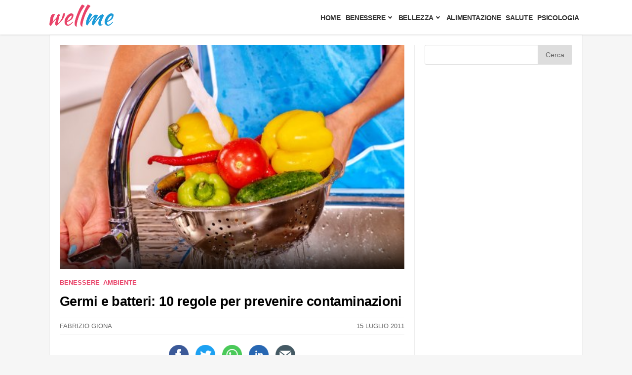

--- FILE ---
content_type: text/css
request_url: https://www.wellme.it/wp-content/boost-cache/static/8af3d9de57.min.css
body_size: 20720
content:
#ez-toc-container{background:#f9f9f9;border:1px solid #aaa;border-radius:4px;-webkit-box-shadow:0 1px 1px rgba(0,0,0,.05);box-shadow:0 1px 1px rgba(0,0,0,.05);display:table;margin-bottom:1em;padding:10px 20px 10px 10px;position:relative;width:auto}div.ez-toc-widget-container{padding:0;position:relative}#ez-toc-container.ez-toc-light-blue{background:#edf6ff}#ez-toc-container.ez-toc-white{background:#fff}#ez-toc-container.ez-toc-black{background:#000}#ez-toc-container.ez-toc-transparent{background:none transparent}div.ez-toc-widget-container ul{display:block}div.ez-toc-widget-container li{border:none;padding:0}div.ez-toc-widget-container ul.ez-toc-list{padding:10px}#ez-toc-container ul ul,.ez-toc div.ez-toc-widget-container ul ul{margin-left:1.5em}#ez-toc-container li,#ez-toc-container ul{margin:0;padding:0}#ez-toc-container li,#ez-toc-container ul,#ez-toc-container ul li,div.ez-toc-widget-container,div.ez-toc-widget-container li{background:none;list-style:none none;line-height:1.6;margin:0;overflow:hidden;z-index:1}#ez-toc-container .ez-toc-title{text-align:left;line-height:1.45;margin:0;padding:0}.ez-toc-title-container{display:table;width:100%}.ez-toc-title,.ez-toc-title-toggle{display:inline;text-align:left;vertical-align:middle}#ez-toc-container.ez-toc-black p.ez-toc-title{color:#fff}#ez-toc-container div.ez-toc-title-container+ul.ez-toc-list{margin-top:1em}.ez-toc-wrap-left{margin:0 auto 1em 0!important}.ez-toc-wrap-left-text{float:left}.ez-toc-wrap-right{margin:0 0 1em auto!important}.ez-toc-wrap-right-text{float:right}#ez-toc-container a{color:#444;box-shadow:none;text-decoration:none;text-shadow:none;display:inline-flex;align-items:stretch;flex-wrap:nowrap}#ez-toc-container a:visited{color:#9f9f9f}#ez-toc-container a:hover{text-decoration:underline}#ez-toc-container.ez-toc-black a,#ez-toc-container.ez-toc-black a:visited{color:#fff}#ez-toc-container a.ez-toc-toggle{display:flex;align-items:center}.ez-toc-widget-container ul.ez-toc-list li:before{content:" ";position:absolute;left:0;right:0;height:30px;line-height:30px;z-index:-1}.ez-toc-widget-container ul.ez-toc-list li.active{background-color:#ededed}.ez-toc-widget-container li.active>a{font-weight:900}.ez-toc-btn{display:inline-block;padding:6px 12px;margin-bottom:0;font-size:14px;font-weight:400;line-height:1.428571429;text-align:center;white-space:nowrap;vertical-align:middle;cursor:pointer;background-image:none;border:1px solid transparent;border-radius:4px;-webkit-user-select:none;-moz-user-select:none;-ms-user-select:none;-o-user-select:none;user-select:none}.ez-toc-btn:focus{outline:thin dotted #333;outline:5px auto -webkit-focus-ring-color;outline-offset:-2px}.ez-toc-btn:focus,.ez-toc-btn:hover{color:#333;text-decoration:none}.ez-toc-btn.active,.ez-toc-btn:active{background-image:none;outline:0;-webkit-box-shadow:inset 0 3px 5px rgba(0,0,0,.125);box-shadow:inset 0 3px 5px rgba(0,0,0,.125)}.ez-toc-btn-default{color:#333;background-color:#fff}.ez-toc-btn-default.active,.ez-toc-btn-default:active,.ez-toc-btn-default:focus,.ez-toc-btn-default:hover{color:#333;background-color:#ebebeb;border-color:#adadad}.ez-toc-btn-default.active,.ez-toc-btn-default:active{background-image:none}.ez-toc-btn-sm,.ez-toc-btn-xs{padding:5px 10px;font-size:12px;line-height:1.5;border-radius:3px}.ez-toc-btn-xs{padding:1px 5px}.ez-toc-btn-default{text-shadow:0 -1px 0 rgba(0,0,0,.2);-webkit-box-shadow:inset 0 1px 0 hsla(0,0%,100%,.15),0 1px 1px rgba(0,0,0,.075);box-shadow:inset 0 1px 0 hsla(0,0%,100%,.15),0 1px 1px rgba(0,0,0,.075)}.ez-toc-btn-default:active{-webkit-box-shadow:inset 0 3px 5px rgba(0,0,0,.125);box-shadow:inset 0 3px 5px rgba(0,0,0,.125)}.btn.active,.ez-toc-btn:active{background-image:none}.ez-toc-btn-default{text-shadow:0 1px 0 #fff;background-image:-webkit-gradient(linear,left 0,left 100%,from(#fff),to(#e0e0e0));background-image:-webkit-linear-gradient(top,#fff,#e0e0e0);background-image:-moz-linear-gradient(top,#fff 0,#e0e0e0 100%);background-image:linear-gradient(180deg,#fff 0,#e0e0e0);background-repeat:repeat-x;border-color:#ccc;filter:progid:DXImageTransform.Microsoft.gradient(startColorstr="#ffffffff",endColorstr="#ffe0e0e0",GradientType=0);filter:progid:DXImageTransform.Microsoft.gradient(enabled=false)}.ez-toc-btn-default:focus,.ez-toc-btn-default:hover{background-color:#e0e0e0;background-position:0 -15px}.ez-toc-btn-default.active,.ez-toc-btn-default:active{background-color:#e0e0e0;border-color:#dbdbdb}.ez-toc-pull-right{float:right!important;margin-left:10px}#ez-toc-container label.cssicon,#ez-toc-widget-container label.cssicon{height:30px}.ez-toc-glyphicon{position:relative;top:1px;display:inline-block;font-family:Glyphicons Halflings;-webkit-font-smoothing:antialiased;font-style:normal;font-weight:400;line-height:1;-moz-osx-font-smoothing:grayscale}.ez-toc-glyphicon:empty{width:1em}.ez-toc-toggle i.ez-toc-glyphicon{font-size:16px;margin-left:2px}#ez-toc-container input{position:absolute;left:-999em}#ez-toc-container input[type=checkbox]:checked+nav,#ez-toc-widget-container input[type=checkbox]:checked+nav{opacity:0;max-height:0;border:none;display:none}#ez-toc-container label{position:relative;cursor:pointer;display:initial}#ez-toc-container .ez-toc-js-icon-con{display:initial}#ez-toc-container .ez-toc-js-icon-con,#ez-toc-container .ez-toc-toggle label{float:right;position:relative;font-size:16px;padding:0;border:1px solid #999191;border-radius:5px;cursor:pointer;left:10px;width:35px}div#ez-toc-container .ez-toc-title{display:initial}.ez-toc-wrap-center{margin:0 auto 1em!important}#ez-toc-container a.ez-toc-toggle{color:#444;background:inherit;border:inherit}.ez-toc-toggle #item{position:absolute;left:-999em}label.cssicon .ez-toc-glyphicon:empty{font-size:16px;margin-left:2px}label.cssiconcheckbox{display:none}.ez-toc-widget-container ul li a{padding-left:10px;display:inline-flex;align-items:stretch;flex-wrap:nowrap}.ez-toc-widget-container ul.ez-toc-list li{height:auto!important}.ez-toc-cssicon{float:right;position:relative;font-size:16px;padding:0;border:1px solid #999191;border-radius:5px;cursor:pointer;left:10px;width:35px}.ez-toc-icon-toggle-span{display:flex;align-items:center;width:35px;height:30px;justify-content:center;direction:ltr}#ez-toc-container .eztoc-toggle-hide-by-default{display:none}.eztoc_no_heading_found{background-color:#ff0;padding-left:10px}.eztoc-hide{display:none}.term-description .ez-toc-title-container p:nth-child(2){width:50px;float:right;margin:0}.ez-toc-list.ez-toc-columns-2{column-count:2;column-gap:20px;column-fill:balance}.ez-toc-list.ez-toc-columns-2>li{display:block;break-inside:avoid;margin-bottom:8px;page-break-inside:avoid}.ez-toc-list.ez-toc-columns-3{column-count:3;column-gap:20px;column-fill:balance}.ez-toc-list.ez-toc-columns-3>li{display:block;break-inside:avoid;margin-bottom:8px;page-break-inside:avoid}.ez-toc-list.ez-toc-columns-4{column-count:4;column-gap:20px;column-fill:balance}.ez-toc-list.ez-toc-columns-4>li{display:block;break-inside:avoid;margin-bottom:8px;page-break-inside:avoid}.ez-toc-list.ez-toc-columns-optimized{column-fill:balance;orphans:2;widows:2}.ez-toc-list.ez-toc-columns-optimized>li{display:block;break-inside:avoid;page-break-inside:avoid}@media (max-width:768px){.ez-toc-list.ez-toc-columns-2,.ez-toc-list.ez-toc-columns-3,.ez-toc-list.ez-toc-columns-4{column-count:1;column-gap:0}}@media (max-width:1024px) and (min-width:769px){.ez-toc-list.ez-toc-columns-3,.ez-toc-list.ez-toc-columns-4{column-count:2}}.push{display:block;height:60px}.amp-next-page-separator{display:none}.amp-next-page-image{object-fit:cover;margin:0 10px 0 0}.amp-next-page-text{font-weight:700}.amp-next-page-links{border:none;max-width:1080px;margin:0 auto}.amp-next-page-link{border:none}#amp-mobile-version-switcher{display:none}.redazione{padding:30px 0;display:grid;grid-template-columns:repeat(auto-fill,21%)!important;grid-gap:2rem;justify-content:space-between}.redazione-autore{text-align:center}.redazione-autore-info{font-size:15px;line-height:1.5em}.redazione-autore-info strong{font-size:16px}.redazione-autore-img{text-align:center}.redazione-autore-img a{display:block;position:relative;padding-bottom:100%}.redazione-autore-img img{position:absolute;left:0;top:0;object-fit:cover;width:100%;height:100%;border-radius:50%}*{-webkit-box-sizing:border-box;-moz-box-sizing:border-box;box-sizing:border-box}body{-webkit-hyphens:auto;-ms-hyphens:auto;hyphens:auto;-webkit-font-smoothing:antialiased;-moz-osx-font-smoothing:grayscale;font-family:-apple-system,BlinkMacSystemFont,"Segoe UI",Roboto,Oxygen-Sans,Ubuntu,Cantarell,"Helvetica Neue",sans-serif;background-color:#f6f6f6;color:#3c3c3c;font-weight:400;line-height:1.6em;font-size:15px}a{text-decoration:none;color:#e84268}img,.wp-caption{max-width:100%;height:auto;margin:0}.clear{clear:both}a,abbr,acronym,address,applet,b,big,blockquote,body,center,cite,code,dd,del,dfn,div,dl,dt,em,fieldset,font,form,h1,h2,h3,h4,h5,h6,html,i,iframe,img,ins,kbd,label,legend,li,object,ol,p,pre,q,s,samp,small,span,strike,strong,sub,sup,tt,u,ul,var{margin:0;padding:0;border:0;outline:0;vertical-align:baseline;-webkit-text-size-adjust:100%;-ms-text-size-adjust:100%}.center-align{text-align:center}.border img{border:1px solid #ddd;padding:0}.admin-bar #at-image-sharing-tool{margin-top:32px}.sti-mobile-btn{width:30px!important;height:30px!important;background:rgb(0 0 0 / .25)!important}.sti-mobile-btn svg{margin-top:-10px!important;margin-left:-10px!important;width:20px!important;height:20px!important}.article-share{text-align:center;margin:20px 0;width:100%;height:40px}.article-share a{height:40px;display:inline-block;line-height:1em}.article-share img{margin:0 5px}#wpadminbar{z-index:999999999}#adwallpaper{margin:0 auto;text-align:center;margin-top:0;margin-bottom:0;height:90px}#adv_top_div{top:71px!important}#adv_left_div,#adv_right_div{top:161px!important}.fixed-adv #adv_left_div,.fixed-adv #adv_right_div{position:fixed!important;top:45px!important}#adwallpaper-custom{margin:0 auto;text-align:center;margin-top:0;margin-bottom:0;height:91px}#adwallpaper-custom-mobile{width:322px;height:102px;margin:10px auto;border:1px solid #999}.admin-bar #adv_top_div{top:102px!important}.admin-bar #adv_left_div,.admin-bar #adv_right_div{top:192px!important}.admin-bar.fixed-adv #adv_left_div,.admin-bar.fixed-adv #adv_right_div{position:fixed!important;top:77px!important}#adwallpaper{text-align:center;margin-top:0;margin-bottom:0;height:90px;top:0}.__lxG__multi{float:none!important;text-align:center}.page .__lxG__multi{display:none}.single-ads2{margin-top:30px;border-top:1px solid #eee;padding-top:30px;margin-bottom:30px}.roma-motodays #admputop{display:none}.adv-motodays{display:none;height:0}.roma-motodays .adv-motodays{border:1px solid #ccc;display:block;height:250px;width:300px}header{background:rgb(255 255 255 / .98);height:70px;display:flex;align-items:center;-webkit-box-shadow:0 0 4px 0 rgb(0 0 0 / .2);-moz-box-shadow:0 0 4px 0 rgb(0 0 0 / .2);box-shadow:0 0 4px 0 rgb(0 0 0 / .2);position:relative;z-index:99999}.header-int{text-align:center;max-width:1080px;width:100%;margin:0 auto;display:flex;align-items:center;justify-content:space-between}.header-int img{width:130px;height:auto}.fixed-header .header-int img{width:100px;height:auto}.navigation-int{text-align:right}#site-navigation{flex-grow:1}.fixed-header .site-logo{margin-top:5px}.site-logo a{display:block}header.fixed-header{position:fixed!important;top:0;left:0;width:100%;z-index:9999;height:49px}.admin-bar header.fixed-header{position:fixed!important;top:32px;left:0;width:100%;z-index:99999999}.fixed-header .header-int{padding:0 0 5px 0}header .google-auto-placed{display:none!important}@media only screen and (max-width:479px){.header-int{display:block}}#site-navigation .menu-item-has-children{position:relative;margin-right:12px}#site-navigation .menu-item-has-children:after{content:'';border:solid #333;transform:rotate(45deg);-webkit-transform:rotate(45deg);border-width:0 2px 2px 0;padding:2px;color:#333;position:absolute;right:-5px;top:17px}#site-navigation ul{text-align:left;display:flex;justify-content:flex-end;margin:0;padding:15px 4px 17px 0;list-style:none}#site-navigation ul li{font-size:14px;letter-spacing:-.34px;font-weight:700;text-transform:uppercase;display:inline-block;margin-right:-4px;position:relative;padding:10px 7px;margin-top:4px;cursor:pointer;-webkit-transition:all 0.2s;-moz-transition:all 0.2s;-ms-transition:all 0.2s;-o-transition:all 0.2s;transition:all 0.2s}#site-navigation ul li a{color:#333}#site-navigation ul>li:hover>a{color:#137fb3}#site-navigation ul li ul{padding:0;background:rgb(255 255 255 / .96);position:absolute;top:36px;left:0;width:250px;-webkit-box-shadow:none;-moz-box-shadow:none;box-shadow:none;display:none;opacity:0;visibility:hidden;-webkit-transiton:opacity 0.2s;-moz-transition:opacity 0.2s;-ms-transition:opacity 0.2s;-o-transition:opacity 0.2s;-transition:opacity 0.2s;box-shadow:0 2px 5px 0 rgb(0 0 0 / .16),0 2px 10px 0 rgb(0 0 0 / .12);padding:10px 0}#site-navigation ul li ul li{display:block;color:#555;font-size:16px;text-transform:initial;padding:12px 10px 12px 20px}#site-navigation ul li ul li:hover{width:250px}#site-navigation ul li:hover ul{display:block;opacity:1;visibility:visible}#site-navigation{z-index:999;position:relative}.nav-mobile{display:none}.header-search{height:20px}.header-search img{width:20px;height:auto}body.search-active{overflow:hidden}body.search-active .search-input{opacity:1;transform:none;pointer-events:all}body.search-active .icon-close{opacity:1;transform:rotate(-90deg);z-index:999}body.search-active .control{cursor:default}body.search-active .control .btn-material{transform:scale(200);background:#e84268}body.search-active .control .icon-material-search{opacity:0}.icon-close{position:fixed;z-index:999999;top:60px;width:28px;height:28px;right:60px;cursor:pointer;opacity:0;transition:all 0.2s ease-in-out;display:none}.icon-close:hover{transform:rotate(0)}.search-input{height:80px;position:fixed;top:50%;left:50px;margin-top:-40px;pointer-events:none;opacity:0;transform:translate(40px,0);transition:all 0.3s ease-in-out;z-index:99999}.search-input input{color:#fff;font-size:40px;border:0;background:#fff0;-webkit-appearance:none;box-sizing:border-box;outline:0;font-weight:200}.search-input ::-webkit-input-placeholder{color:#EEE}.search-input :-moz-placeholder{color:#EEE;opacity:1}.search-input ::-moz-placeholder{color:#EEE;opacity:1}.search-input :-ms-input-placeholder{color:#EEE}.control{cursor:pointer}.control .btn-material{vertical-align:center;position:relative;z-index:999;width:20px;height:20px;line-height:20px;border-radius:100%;box-sizing:border-box;outline:0;transform-origin:50%;transition:all 0.3s cubic-bezier(.4,0,.2,1)}.control .btn-material img{width:20px;height:20px;line-height:20px;text-align:center}.control .icon-material-search{color:#FFF;position:absolute;top:-10px;right:78px;transition:opacity 0.3s ease-in-out}@media only screen and (max-width:479px){.header-int{display:flex!important;flex-direction:row!important}.header-search{height:26px}.header-search img{width:26px;height:auto}.control .btn-material{width:26px;height:26px}.control .btn-material img{width:26px;height:26px;line-height:26px}.site-logo{order:1}.nav-mobile{order:3}.control{order:2;margin-right:30px}.icon-close{top:20px;right:20px}.search-input{left:20px;margin-top:-120px;font-size:44px}}@media only screen and (min-width:480px) and (max-width:980px){.site-logo{order:1;flex-grow:1}.nav-mobile{order:3}.control{order:2;margin-right:20px}.icon-close{top:20px;right:20px}}@media only screen and (min-width:981px){.control{display:none}}.main{padding-top:0}.fixed-header+.main{padding-top:70px}.main .content{overflow:hidden;max-width:1080px;margin:0 auto;background:#fff;padding:20px 20px 0 20px;font-size:16px;line-height:1.6em;border:1px solid #eee;border-bottom:2px solid #e84268}.home-left{width:calc(100% - 20px - 320px);display:flex;flex-wrap:wrap}.home-top{display:flex;flex-direction:row;justify-content:space-between}.home-top-main{margin-bottom:2em}.home-top-main h2{font-size:26px;line-height:1.3em;font-weight:700;margin-bottom:0;margin-top:10px}.home-top-main h2 a{color:#161616}.home-top-sidebar{width:320px;padding-left:20px;border-left:1px solid #eee}.read-more{display:none}#right-sidebar{width:100%}.image-wrapper{position:relative;padding-bottom:65%;display:block}.image-wrapper img{position:absolute;object-fit:cover;width:100%;height:100%}.home-heading{width:100%;font-weight:700;padding-bottom:0;margin-top:10px;margin-bottom:10px;line-height:1.1em!important;display:block;border-bottom:2px solid #e84268;padding-bottom:1px}.home-heading h2{background:#e84268;color:#fff;padding:10px 10px 5px 10px;display:inline-block;font-size:16px;border-radius:2px}.home-ultimi,.home-evidenza{display:flex;flex-wrap:wrap;justify-content:space-between}.home-ultimi h2,.home-evidenza h2,.correlati h2{width:100%;font-weight:600!important;font-size:20px;line-height:1.2em;color:#137fb3;margin-top:0}.home-ultimi h2 a,.home-evidenza h2 a,.correlati h2 a{color:#161616}.home-ultimi p,.home-evidenza p{margin-bottom:0}.home-ultimi .articolo,.home-evidenza .articolo{display:flex;flex-direction:column;border-bottom:1px solid #eee;width:48%;margin:10px 0;margin-bottom:10px;padding-bottom:20px}.home-evidenza .articolo:nth-child(n+5){border-bottom:0}.home-ultimi .articolo:nth-child(n+3){display:flex;flex-direction:row;align-items:flex-start}.home-ultimi .articolo:nth-child(n+3) .image-wrapper{width:80px;height:80px!important;padding-bottom:0;margin:0 10px 0 0}.home-ultimi .articolo:nth-child(n+3) .post-meta{font-size:0;width:calc(100% - 90px);padding:0;display:flex;justify-content:flex-start;color:#666}.home-ultimi .articolo:nth-child(n+3) .post-meta h2{margin-top:0;font-size:16px}.home-ultimi .articolo:nth-child(n+3) .post-cat{display:none}.home-ultimi .articolo:nth-child(n+3) p{display:none}.home-ultimi .articolo:nth-child(n+3) .post-author{display:none}.home-ultimi .articolo:nth-last-child(1),.home-ultimi .articolo:nth-last-child(2){border-bottom:0}.home-ultimi,.home-evidenza{position:relative}.home-ultimi:after,.home-evidenza:after{border-right:1px solid #eee;height:100%;content:'';display:block;width:1px;position:absolute;top:0;left:50%}.home-categorie{display:flex;flex-wrap:wrap;justify-content:space-between;border-top:1px solid #eee;border-bottom:1px solid #eee;margin:0 -20px 0!important;padding:20px 40px 10px 40px!important}.home-categorie a{width:24%;margin-bottom:10px}.home p{margin:0}.home .post-meta{padding:6px 0 0}.home .post-meta .post-author{color:#e84268;text-transform:uppercase;font-size:12px;font-weight:600}.home .post-meta .post-date{font-size:12px}.post-cat{position:absolute;top:0;left:0;padding:4px 8px;background:#64882c;z-index:9;font-size:10px;font-weight:700;text-transform:uppercase;color:#fff}.category-salute .post-cat{background:#2f416d}.category-benessere .post-cat,.category-relax-e-carezze .post-cat,.category-sport-e-fitness .post-cat,.category-stili-di-vita .post-cat,.category-ambiente .post-cat,.category-laltra-medicina .post-cat{background:#00796b}.category-bellezza .post-cat,.category-viso-e-make-up .post-cat,.category-mani-e-piedi .post-cat,.category-corpo .post-cat,.category-capelli .post-cat,.category-medicina-estetica .post-cat{background:#8d448b}.category-dieta-e-alimentazione .post-cat,.category-nutrirsi-sano .post-cat,.category-diete .post-cat,.category-distrurbi-alimentari .post-cat,.category-ricette .post-cat,.category-di-stagione .post-cat{background:#ec9b3b}.category-psicologia .post-cat,.category-mente-e-corpo .post-cat,.category-malattie-sessuali .post-cat,.category-vivere-oggi .post-cat,.category-adolescenza .post-cat{background:#ff7c33}.category-mamma .post-cat{background:#64882c}.category-approfondimenti .post-cat,.category-gli-speciali .post-cat,.category-le-guide .post-cat,.category-gemme-di-yoga .post-cat,.category-come-fare-per .post-cat,.category-interviste-a-recensioni .post-cat{background:#0c8aa8}.category-tempo-libero .post-cat,.category-gossip .post-cat,.category-cinema .post-cat,.category-musica .post-cat,.category-tv .post-cat,.category-cultura .post-cat{background:#ffce33}.widget{margin-bottom:15px}.widget_search .screen-reader-text{display:none}.screen-reader-text{overflow:hidden;clip:rect(1px,1px,1px,1px);position:absolute!important;width:1px;height:1px;margin:-1px;padding:0;border:0;word-wrap:normal!important;clip-path:inset(50%)}.widget_search input#s,.widget_search input#searchsubmit{height:40px!important;margin:0;padding:.7em;border:1px solid #ddd;color:#666;font-size:14px;line-height:normal!important}.widget_search #s{width:100%;-webkit-border-radius:3px;-moz-border-radius:3px;border-radius:3px}.widget_search #searchsubmit{position:absolute;top:0;right:0;width:70px;-webkit-border-top-right-radius:3px;-moz-border-radius-topright:3px;border-top-right-radius:3px;-webkit-border-bottom-right-radius:3px;-moz-border-radius-bottomright:3px;border-bottom-right-radius:3px;background-color:#ddd;cursor:pointer}.widget_search #searchform{position:relative}.sidebar-banner img{border:1px solid #eee}.widget_media_image{height:auto;width:300px;margin-left:auto;margin-right:auto}.widget_media_image a{display:block;line-height:1em}.single ol{font-size:1.1em}.row{display:flex;align-items:flex-start;justify-content:space-between}.col{margin-right:3%}.col:last-child{margin-right:0}.col.col-2{width:48.5%}.col.col-3{width:33%}.single .content{display:flex;justify-content:space-between}.single .content a{font-weight:700}.content-left{width:calc(100% - 20px - 320px);margin-right:20px}.content-right{width:320px;padding-left:20px;border-left:1px solid #eee}h1.entry-title{letter-spacing:-.021em;font-size:27px;color:#000;line-height:1.2em;padding:5px 0;font-weight:700;margin:0;margin-bottom:10px}.post-meta{display:flex;align-items:center;justify-content:flex-start;flex-wrap:wrap}.single .post-meta{justify-content:space-between;font-size:13px;text-transform:uppercase;border-bottom:1px solid #eee;border-top:1px solid #eee;height:37px;margin:10px 0 20px}.post-author{font-size:13px;color:#666}.post-category{display:flex;text-transform:uppercase;font-size:13px;font-weight:700;height:30px}.post-category ul{display:flex;list-style:none;text-transform:uppercase;font-size:13px;font-weight:700;padding-left:7px!important;padding-bottom:0!important;margin:0}.post-category ul li{padding-right:7px}.post-date{font-size:13px;color:#666}.articolo .image-wrapper{margin-bottom:15px;width:100%;max-width:100%;display:block;margin-right:3%;padding-bottom:65%}.single .articolo .image-wrapper:after{content:"";background:linear-gradient(to top,rgb(0 0 0 / .75) 0%,transparent 100%);height:75px;width:100%;position:absolute;bottom:0}.entry-content h1{margin:10px 0 0 0;padding:0 0 10px 0;font-weight:700;line-height:1.3em;font-size:24px;white-space:pre}.entry-content h2{display:flex;width:100%;margin:10px 0 0 0;padding:0 0 10px 0;font-weight:700;line-height:1.3em;font-size:20px;white-space:pre}.entry-content h3{display:flex;width:100%;margin:10px 0 0 0;padding:0 0 10px 0;font-weight:700;line-height:1.3em;font-size:18px;white-space:pre}.entry-content h4{display:flex;width:100%;margin:10px 0 0 0;padding:0 0 10px 0;font-weight:700;line-height:1.3em;font-size:18px;white-space:pre}.entry-content h5{display:flex;width:100%;margin:10px 0 0 0;padding:0 0 10px 0;font-weight:700;line-height:1.3em;font-size:16px;white-space:pre}.entry-content h6{display:flex;width:100%;margin:10px 0 0 0;padding:0 0 10px 0;font-weight:700;line-height:1.3em;font-size:16px;white-space:pre}.entry-content li h3,.archive-description li h3{margin:0;padding:0}.entry-content ul,.archive-description ul{padding:0 0 23px 1.1em;line-height:26px;list-style-type:disc;font-size:1.1em}.entry-content h3~ul{padding-top:10px}.entry-content ul li{padding-bottom:8px}.entry-content ul ul,.entry-content ul ol{padding-bottom:0}.entry-content ol{padding:0 0 23px 1.1em;line-height:1.62947em;list-style-type:decimal}.entry-content ol ol,.entry-content ol ul{padding-bottom:0}.entry-content blockquote:not(.tiktok-embed):not(.wp-embedded-content){text-align:left;position:relative;padding:0;padding-left:44px;padding-right:14px;padding-bottom:0;margin-bottom:25px;font-weight:400;font-size:16px;font-style:italic;letter-spacing:.2px;border:0;background:#fff0}.entry-content blockquote:not(.tiktok-embed):not(.wp-embedded-content) p{margin-bottom:15px;padding:0;font-weight:500}.entry-content blockquote:not(.tiktok-embed):not(.wp-embedded-content) p a{font-weight:700}.entry-content blockquote:not(.tiktok-embed):not(.wp-embedded-content) cite{font-size:12px;font-family:"Open Sans",Arial,sans-serif;text-transform:uppercase;color:#a6a6a6}.entry-content blockquote:not(.tiktok-embed):not(.wp-embedded-content):before{content:"\201c";display:inline-block;position:absolute;top:-5px;left:0;color:#e84268;font-size:100px;line-height:1;font-style:normal;font-family:Arial,Helvetica,sans-serif}.entry-content table,.archive-description table{width:100%;margin:0 0 15px;border:1px solid #eee;text-align:left;border-spacing:0;border-collapse:collapse;margin-bottom:1em}.entry-content table tr,.entry-content table th,.entry-content table td,.archive-description table tr,.archive-description table th,.archive-description table td{max-width:100%;padding:.6em;border:1px solid #eee}.entry-content table td,archive-description table td{border-width:0 1px 1px 0}.entry-content dl{margin:0 0 1.7em}.entry-content dt{font-weight:700}.entry-content dd{margin:0 0 1em}.entry-content p,.archive-description p{padding-bottom:1em;position:relative;z-index:1;line-height:1.62947em;font-size:1.1em;letter-spacing:-.021em;color:#333}.entry-content address{margin-bottom:12px;line-height:24px}.entry-content code,kbd,tt,var,samp{margin-bottom:10px;font-family:Courier New,monospace}.entry-content big{font-size:125%}.entry-content mark{background:#137fb3;color:#fff;padding:.125em .25em;text-decoration:none}.entry-content iframe,.entry-content twitter-widget{display:block;margin:0 auto 15px!important}pre{font-family:Courier New,monospace;font-weight:bolder;border-left:2px solid #E84268;background:#F2F2F2;font-size:18px;line-height:1.3;margin:0 0 1.5em;max-width:100%;overflow:auto;padding:1.5em;white-space:pre-wrap;word-wrap:break-word}sub,sup{font-size:75%;line-height:0;position:relative;vertical-align:baseline}sub{bottom:-.25em}sup{top:-.5em}.aligncenter{display:block;margin-right:auto;margin-left:auto}.alignleft{display:inline;float:left;margin-right:15px}.alignright{display:inline;float:right;margin-left:15px}.wp-caption.aligncenter,.wp-caption.alignnone{text-align:center;font-size:90%}.wp-caption.alignleft,.wp-caption.alignright{text-align:left;font-size:90%}.feature-image .wp-caption-text{display:flex;align-items:flex-end;white-space:pre;position:absolute;bottom:15px;left:15px;width:100%;text-align:left;margin:0;color:#fff;font-size:14px;font-weight:500;z-index:10}.feature-image .wp-caption-text a{color:#fff;font-weight:400}.protected{text-align:center;width:100%;min-height:250px;display:flex;justify-content:space-around;align-items:center}.single-author{margin-top:10px;padding:20px 0 10px 0;border-top:1px solid #eee;display:flex;flex-direction:row;justify-content:space-between}.single-author img{border-radius:50%}.single-author-pic{width:120px}.single-author-info{width:calc(100% - 120px);display:flex;flex-direction:column;font-size:15px;line-height:1.6em}.single-author.redazione,.single-author.sponsor{display:none}.author-title{padding:0;font-weight:700;text-transform:uppercase}.author-title a{color:#333}.disclaimer{font-style:italic;font-size:14px;background:#f4f4f4;padding:10px;margin-bottom:20px}.newsletter{margin-top:25px;margin-bottom:15px;padding:20px 30px;background:#137fb3}.newsletter .widget{margin-bottom:0}.newsletter h4.widget-title{color:#fff;font-size:20px}.newsletter .acym_module_form{display:flex;margin-top:10px;width:100%}.newsletter .acym_form{width:calc(100% - 90px)}.newsletter .acym_module_form .onefield{margin:0}.newsletter input[type="email"]{width:100%!important;max-width:100%;height:40px;border:none;padding:0 20px;font-size:14px;border-radius:3px 0 0 3px}.newsletter .acym_module_form label{color:#fff;font-size:14px;line-height:1.4em}.newsletter .acym_module_form label a{color:#fff;text-decoration:underline}.newsletter .acysubbuttons{padding:0;margin:0;width:90px}.newsletter input[type="button"]{-webkit-appearance:none;background-color:#ee4a03;border:none;color:#fff;padding:0 20px;text-align:center;text-decoration:none;display:inline-block;font-size:16px;height:40px;line-height:40px;border-radius:0 3px 3px 0;max-width:100%}.newsletter .fieldacyterms{margin-top:10px!important;width:140%}.newsletter div.acym_module_success{background-color:#fff0;color:#fff;padding:1em 0!important}#acym_wrapper .content{display:flex;justify-content:space-between}#acym_wrapper fieldset legend{display:none}.acym_front_page__unsubscribe .acym_front_page__unsubscribe__lists__container{border:none;padding:20px 0}#acym_wrapper button{background-color:#ee4a03;border:none;color:#fff;padding:0 20px;text-align:center;text-decoration:none;display:inline-block;font-size:16px;height:40px;line-height:40px;border-radius:3px;max-width:100%}#acym_wrapper .is-hidden{display:none}#acym__callout__container{right:0;top:10px}.acym__callout__front__success{background-color:#137fb3;color:#fff;font-weight:600}#acym__callout__container .acym_callout{box-shadow:2px 2px 15px 2px #333!important}.archive_view h1.contentheading{display:none}.archive_view .home-heading h2{margin-bottom:0!important}.archive_view #acym__wysid__template h2{font-size:18px!important;padding-bottom:10px;font-weight:700}.archive_view .acymailing_content{margin-bottom:0!important}.archive_view tr[id^='dynamicContent'] .acym__wysid__column__element__td{padding:10px 0!important}@media only screen and (max-width:767px){#acym_wrapper .content{flex-direction:column}}.page .content{display:flex;justify-content:space-between}.page .content a{font-weight:700}.page h1.entry-title{color:#e84268}.archive .content{display:flex;justify-content:space-between}.archive .content-left{display:flex;flex-direction:column;justify-content:flex-start}.archive .articolo{width:100%;margin:10px 0;margin-bottom:20px;padding-bottom:10px;border-bottom:1px solid #eee;color:#555;line-height:1.6em}.archive .articolo h2{font-weight:700!important;font-size:20px;line-height:1.2em;color:#e84268;margin-bottom:0}.archive h1{width:100%;color:#e84268}.archive h2 a{color:#333}.archive .entry-title.main_title{font-size:28px;font-weight:700;border-bottom:1px solid #eee}.archive .post-meta{padding:6px 0}.archive .post-meta .post-author{color:#e84268;text-transform:uppercase;font-size:12px;font-weight:600}.archive .post-meta .post-date{font-size:12px;font-weight:700}.archive .image-wrapper{margin-bottom:15px;width:45%;max-width:45%;float:left;display:block;margin-right:3%;padding-bottom:26.69%}.archive-description{border-bottom:1px solid #eee;margin:0 0 10px 0;padding:0 0 10px 0;max-width:100%}.seo-archive-description{font-size:18px}.archive .wp-caption{margin-bottom:20px}.archive .archive-more{font-weight:900;font-size:26px;padding:20px 0;letter-spacing:-.021em}.author .single-author{border-bottom:1px solid #eee;border-top:none;padding:0 0 10px 0;margin-top:0;margin-bottom:10px}.search .content{display:flex;justify-content:space-between}.search .content-left{display:flex;flex-direction:row;flex-wrap:wrap;justify-content:space-between}.search .articolo{width:100%;margin:10px 0;margin-bottom:20px;padding-bottom:10px;border-bottom:1px solid #eee;color:#555;line-height:1.6em}.search .articolo h2{font-weight:700!important;font-size:20px;line-height:1.2em;color:#137fb3;margin-bottom:0}.search h1{width:100%;color:#137fb3}.search h2 a{color:#333}.search .entry-title.main_title{font-size:28px;font-weight:700;border-bottom:1px solid #eee}.search .post-meta{padding:6px 0}.search .post-meta .post-author{color:#137fb3;text-transform:uppercase;font-size:12px;font-weight:600}.search .post-meta .post-date{font-size:12px;font-weight:700}.search .image-wrapper{margin-bottom:15px;width:45%;max-width:45%;float:left;display:block;margin-right:3%;padding-bottom:26.69%}.error404 .content{display:flex;justify-content:space-between;align-items:flex-start}.error404 .content p{margin-bottom:1em}.error404 .content img{width:100%;margin-bottom:10px}.error404 h2{font-weight:700!important;font-size:20px;line-height:1.3em;color:#137fb3;margin-top:0;margin-bottom:10px}.error404 h1{width:100%}.error404 .page-title{font-size:34px;font-weight:700;border-bottom:1px solid #eee;margin-bottom:30px;color:#73a432}.error404 ul{padding:0 0 23px 1.1em;line-height:26px;list-style-type:disc}.error404 ul ul,.entry-content ul ol{padding-bottom:0}.error404 ol{padding:0 0 23px 1.1em;line-height:1.62947em;list-style-type:decimal}.error404 ol ol,.entry-content ol ul{padding-bottom:0}.yarpp-related h3{padding-bottom:10px!important;text-transform:none!important}.related-readmore ul{list-style-type:none}.related-readmore ul li{margin-bottom:.6em}.related-readmore a{line-height:1.25em;display:block}.related-readmore{padding-bottom:10px}.single .advertising{display:flex;flex-wrap:wrap;justify-content:space-between;padding-top:20px;clear:both}.single .advertising .single-adv{margin-top:5px;width:49.5%;display:flex;flex-direction:row;border:1px solid #eee;line-height:1.25em}.single .advertising .single-adv .single-adv-left{width:45%;height:100px}.single .advertising .single-adv .single-adv-left a img{object-fit:cover;height:100%;object-position:center;width:100%}.single .advertising .single-adv .single-adv-right{width:55%;display:flex;flex-direction:column;justify-content:flex-start;font-size:13.5px;padding:8px 5px 8px 8px;letter-spacing:-.1px}.single .advertising .single-adv .single-adv-right a{font-size:16px;font-weight:700;line-height:1.2em;padding-bottom:5px}.single .advertising .single-adv .single-adv-right p{line-height:1.5em}.home-adv{display:flex;flex-wrap:wrap;justify-content:space-between;margin-top:0}.home-adv .single-adv{width:100%;display:flex;flex-direction:row;border:1px solid #eee;margin-bottom:20px;line-height:1.25em}.home-adv .single-adv .single-adv-left{width:45%;height:120px}.home-adv .single-adv .single-adv-left a{height:115px}.home-adv .single-adv .single-adv-left a img{object-fit:cover;height:100%;object-position:center;width:100%}.home-adv .single-adv .single-adv-right{width:55%;display:flex;flex-direction:column;justify-content:flex-start;font-size:13.5px;padding:5px 5px 5px 10px;letter-spacing:-.1px}.home-adv .single-adv .single-adv-right a{font-size:16px;font-weight:700;line-height:1.2em;padding-bottom:5px}.home-adv .single-adv .single-adv-right p{line-height:1.5em}#ez-toc-container{background-color:#f5f5f5;border:1px solid #e3e3e3;padding:20px;margin-bottom:20px;border-radius:0!important;width:100%;z-index:1}#ez-toc-container a{color:#e84268;text-align:left}#ez-toc-container a:hover{text-decoration:none}#ez-toc-container a:visited{color:#e84268}p.ez-toc-title{margin-bottom:10px;font-weight:700}body{counter-reset:section}h2{counter-reset:subsection}.ez-toc-list{list-style-type:decimal;font-weight:700;font-size:16px!important;padding:10px 10px 0 0!important;line-height:1.8em!important;text-align:left!important}.ez-toc-section{display:block;padding-top:80px;margin-top:-80px;position:relative;float:left;padding-right:5px;order:-1}h2 .ez-toc-section strong{font-weight:700!important;font-size:22px!important}.ez-toc-title{font-size:20px;font-weight:bold!important}h2 .ez-toc-section::before{counter-increment:section;content:counter(section)". ";position:relative}h3 .ez-toc-section::before{content:counter(section)"." counter(subsection)" ";position:relative}h3{counter-increment:subsection}#ez-toc-container.counter-decimal ul.ez-toc-list li a::before{color:#000;display:inline-flex;justify-content:flex-end;width:30px}#ez-toc-container ul ul,#ez-toc-container ul ul ul{margin-left:1em}div#ez-toc-container ul li{font-size:17px!important}.responsive-container{text-align:center;margin-bottom:10px;display:flex;justify-content:center;flex-direction:column}.responsive-container.youtube,.responsive-container.vimeo,.wp-video{padding-top:56.25%;width:100%;position:relative}.vertical-video .wp-video{padding-top:177.77%}html[amp] .responsive-container.youtube,.responsive-container.vimeo{padding-top:0}.responsive-container.youtube iframe,.responsive-container.vimeo iframe,.wp-video-shortcode{position:absolute!important;top:0!important;left:0!important;width:100%!important;height:100%!important;text-align:center}.fb_iframe_widget span{max-width:100%}embed,iframe,object,video{max-width:100%}.banner_ricetta{display:none}.ingredienti,.riepilogo,.strumenti{background-color:#e0f0d9;font-size:15px;margin-bottom:10px;padding:15px 15px 10px 15px;overflow:hidden}body .ingredienti ul li,body .info_ricetta ul li{list-style-type:none;margin-left:0;margin-bottom:10px}.ingredienti ul li:before{content:'';display:inline-block;background-image:url(/wp-content/themes/wellme/imgs/leaf.png);width:12px;height:16px;background-size:100%;margin-right:8px;margin-bottom:-3px}.info_ricetta{font-size:15px}.info_ricetta ul li:before{content:'';display:block;float:left;width:36px;height:34px;background-size:100%;margin-right:8px;margin-bottom:-3px;background-repeat:no-repeat}.info_ricetta ul li.preparazione:before{background-image:url(/wp-content/themes/wellme/imgs/preparazione-icon.png);margin-top:5px}.info_ricetta ul li.cottura:before{background-image:url(/wp-content/themes/wellme/imgs/cottura-icon.png);margin-top:5px}.info_ricetta ul li.riposo:before{background-image:url(/wp-content/themes/wellme/imgs/riposo-icon.png);margin-top:5px}.info_ricetta ul li.dosi_per:before{background-image:url(/wp-content/themes/wellme/imgs/dosi-icon.png);margin-top:5px}.info_ricetta ul li.difficolta:before{background-image:url(/wp-content/themes/wellme/imgs/difficolta-icon.png);margin-top:12px}.gallery-icon{position:relative;padding-bottom:56.2%;display:block}.gallery-icon img{position:absolute;object-fit:cover;width:100%;height:100%}.gallery-item{float:none!important;text-align:initial!important;margin-bottom:1em!important;margin-top:0!important}.gallery{display:flex;flex-wrap:wrap;justify-content:space-between}.gallery-columns-2::after{content:"";flex:auto}.gallery-columns-2 .gallery-item{width:48%!important;margin-right:4%}.gallery-columns-2 .gallery-item:nth-of-type(2n){margin-right:0}.gallery-columns-3::after{content:"";flex:auto}.gallery-columns-3 .gallery-item{width:32%!important;margin-right:2%}.gallery-columns-3 .gallery-item:nth-of-type(3n){margin-right:0}.gallery-columns-4::after{content:"";flex:auto}.gallery-columns-4 .gallery-item{width:23%!important;margin-right:2.666%}.gallery-columns-4 .gallery-item:nth-of-type(4n){margin-right:0}.gallery-columns-5::after{content:"";flex:auto}.gallery-columns-5 .gallery-item{width:18%!important;margin-right:2.5%}.gallery-columns-5 .gallery-item:nth-of-type(5n){margin-right:0}.gallery-columns-6::after{content:"";flex:auto}.gallery-columns-6 .gallery-item{width:15%!important;margin-right:2%}.gallery-columns-6 .gallery-item:nth-of-type(6n){margin-right:0}.gallery img{border:none!important}.gallery .gallery-caption{text-align:center;font-size:90%;margin-bottom:0!important}.wp-pagenavi{width:100%;text-align:center;margin-bottom:30px}.wp-pagenavi a,.wp-pagenavi span{font-size:16px!important;border:none;color:#666}.wp-pagenavi a:hover,.wp-pagenavi span.current{color:#137fb3!important;border:none}.wp-pagenavi span.current{font-weight:bold!important}.wpcf7{margin-top:30px!important}.wpcf7-text,.wpcf7-textarea,.wpcf7-captchar{background-color:#fff!important;border:1px solid #ccc!important;width:70%!important;-moz-border-radius:3px!important;-webkit-border-radius:3px!important;border-radius:3px!important;font-size:14px;color:#999!important;padding:10px 15px!important;-moz-box-sizing:border-box;-webkit-box-sizing:border-box;box-sizing:border-box;line-height:1em;color:#666}.wpcf7 label{font-weight:700}.wpcf7 .wpcf7-list-item{margin:0}.wpcf7-submit{color:#fff!important;margin:8px auto 0;cursor:pointer;font-size:16px;font-weight:500;-moz-border-radius:3px;-webkit-border-radius:3px;border-radius:3px;padding:11px 30px;line-height:1em;background-color:#137fb3;border:1px solid;-webkit-font-smoothing:antialiased;-moz-osx-font-smoothing:grayscale;-moz-transition:all 0.2s;-webkit-transition:all 0.2s;transition:all 0.2s}.wpcf7-submit:hover{background-color:#4a7116;border-color:#4a7116;padding:11px 30px!important;color:#fff;border:1px solid}.iub_content.legal_pp{padding:0!important}#iubenda_policy p{font-size:16px!important;line-height:1.6em!important}.single-ads1{padding-bottom:20px}#footer{max-width:1080px;margin:0 auto;padding:0 30px}#footer .widget{margin-bottom:0}.footer-top{display:flex;justify-content:space-between;border-bottom:1px solid #eee;margin-bottom:20px}.footer-top-left{width:33%}.footer-top-center{width:33%}.footer-top-right{width:33%}.footer-top ul{list-style:none;padding:0;margin:40px 0 20px 0}.footer-top ul li{padding-left:0;display:inline-block;width:100%;line-height:1.3em;padding:0;margin:0 0 7px}.footer-top ul li:last-child{border:none}.footer-top ul li a{color:#333;font-size:15px;text-transform:none}.footer-bottom{display:flex;justify-content:space-between;align-items:center;font-size:12px;color:#777;line-height:1.6em}.footer-bottom-left{width:70%}.footer-bottom-right{width:30%;font-size:16px;text-align:right}.footer-bottom-right a{margin-left:10px;text-align:right;color:#555}.footer-bottom-right a:hover{color:#e84268}.footer-social img{width:28px;height:28px}@media only screen and (min-width:981px) and (max-width:1100px){body{background-color:#fff}#footer{padding:0 40px}#adwallpaper{height:initial;margin-top:15px;margin-bottom:15px}#site-header{top:0;position:fixed;width:100%;height:60px;z-index:999;-webkit-box-shadow:0 2px 7px 0 rgb(0 0 0 / .1);-moz-box-shadow:0 2px 7px 0 rgb(0 0 0 / .1);box-shadow:0 2px 7px 0 rgb(0 0 0 / .1);padding:0 15px}.admin-bar #site-header{top:32px}.main{padding-top:70px}.header-int img{width:140px}.fixed-header .header-int img{width:140px}.home-top{flex-wrap:wrap}.home-left{width:100%}.home-top-main{width:100%}.home-top-sidebar{width:100%;padding-left:0;border-left:none;display:flex;flex-wrap:wrap;justify-content:space-between}.home-top-sidebar #search-2{width:100%}.home-top-sidebar #custom_html-6{width:320px}.home-adv{width:calc(100% - 320px)}#footer{padding:0 0 90px 0}.footer-top,.footer-bottom{padding:0 40px}.page .content-right{display:none}.content-left{width:100%;margin-right:0}}@media only screen and (min-width:768px) and (max-width:980px){body{background-color:#fff}.home-top{flex-wrap:wrap}.home-left{width:100%}.home-top-main{width:100%}.home-top-sidebar{width:100%;padding-left:0;border-left:none;display:flex;flex-wrap:wrap;justify-content:space-between}.home-top-sidebar #search-2{width:100%}.home-top-sidebar #custom_html-6{width:320px}.home-adv{width:calc(100% - 320px)}#footer{padding:0 0 90px 0}.footer-top,.footer-bottom{padding:0 40px}.page .content-right{display:none}.content-left{width:100%;margin-right:0}.header-int img{margin-top:0;width:120px}.fixed-header .header-int img{width:120px}.site-logo{width:calc(100% - 20px);height:60px;display:flex;align-items:center;margin:0;z-index:1;position:relative;text-align:left;padding:0 0 0 20px}.site-logo a{position:relative}.single .content{flex-wrap:wrap}.content-left{width:100%}.content-right{margin-top:20px;width:100%;padding-left:0;border:none;display:flex;flex-wrap:wrap;justify-content:space-between}.content-right .widget_search{width:100%}.archive .content,.search .content{flex-wrap:wrap}#site-header{top:0;position:fixed;width:100%;height:60px;z-index:999;-webkit-box-shadow:0 2px 7px 0 rgb(0 0 0 / .1);-moz-box-shadow:0 2px 7px 0 rgb(0 0 0 / .1);box-shadow:0 2px 7px 0 rgb(0 0 0 / .1)}.admin-bar #site-header{top:46px}.main{padding-top:70px}#adwallpaper{height:initial;margin-top:15px;margin-bottom:15px}#mobile-menu{width:40vh!important}#admputop{text-align:center;padding:20px 0}.home-top-sidebar #admputop{padding:0}.widget_search{display:none}.home-top-sidebar{display:none}}@media only screen and (max-width:767px){body{background-color:#fff;overflow-wrap:break-word;word-wrap:break-word}html #wpadminbar{position:fixed}#site-header{top:0;position:fixed;width:100%;height:60px;z-index:99999999;-webkit-box-shadow:0 2px 7px 0 rgb(0 0 0 / .1);-moz-box-shadow:0 2px 7px 0 rgb(0 0 0 / .1);box-shadow:0 2px 7px 0 rgb(0 0 0 / .1)}.fixed-header .site-logo{margin-top:0}.admin-bar #site-header{top:46px}.main{padding-top:60px}.main .content{border-left:none;border-right:none}.header-int{padding:0 0 5px 0;height:60px}.header-int .site-logo img{width:100px;vertical-align:middle}.home-top{flex-direction:column}.home-top-main{width:100%;margin-right:0}.home-top-main h2{font-size:26px}.home-left{width:100%}.home p{line-height:1.7em}.home-top-main h2{font-size:24px;line-height:1.2em}.home-ultimi:after,.home-evidenza:after{display:none}.site-logo{width:calc(100% - 20px);height:60px;display:flex;align-items:center;margin:0;z-index:1;position:relative;text-align:left;padding:0 0 0 20px}.site-logo a{position:relative}#adwallpaper{height:initial;min-height:100px!important;display:flex!important;align-items:center;justify-content:center}.home-top-sidebar{width:100%;padding:20px 0 0 0;border:none}#admputop{text-align:center;margin-bottom:10px}.home-adv .single-adv .single-adv-left{height:100px}.archive .articolo,.home-ultimi .articolo,.home-evidenza .articolo,.home-ultimi .articolo:nth-child(3n),.home-evidenza .articolo:nth-child(3n){width:100%;border:none;padding-right:0;border-bottom:1px solid #eee;margin-bottom:15px;padding-bottom:15px}.home-ultimi .articolo:last-child,.home-evidenza .articolo:last-child,.home-informarsi .articolo:last-child{border-bottom:none}.home-categorie a{width:100%;text-align:center}#footer{padding:0 20px 60px 20px}.footer-top{padding:30px 0 20px;flex-direction:column}.footer-top-left,.footer-top-center,.footer-top-right{width:100%}.footer-top ul{margin:0}.footer-top ul li{border:none}.footer-top ul li a{text-transform:initial}.footer-bottom{flex-direction:column;margin-bottom:0}.footer-bottom-left{order:2;width:100%;padding:0;text-align:center}.footer-bottom-right{order:1;width:100%;text-align:center;font-size:18px;margin-bottom:15px}.single .content,.archive .content{flex-direction:column}.archive .content,.search .content{flex-wrap:wrap}.archive .image-wrapper,.search .image-wrapper{margin-bottom:15px;width:100%;max-width:100%;float:left;display:block;margin-right:0%;padding-bottom:65%}.content-left{width:100%;margin-right:0}.content-right{width:100%;padding-left:0;border:none;text-align:center;margin-top:0}.entry-content p{line-height:1.7em}.post-meta{justify-content:space-between;flex-wrap:wrap;font-size:0}.post-category{width:100%;padding:5px 0 0 0;margin:0;font-size:12px}.post-category ul{padding-left:0!important;font-size:12px}.post-category .single-parent-category{margin-right:10px}.single .articolo .post-author{order:1}.single .articolo .post-category{order:3;white-space:nowrap;overflow:hidden;text-overflow:ellipsis}.single .articolo .post-date{order:2}.single .advertising .single-adv{margin-top:10px;width:100%;flex-direction:row;border:none}.single .advertising .single-adv .single-adv-left{width:160px;height:initial}.single .advertising .single-adv .single-adv-right{width:calc(100% - 160px);padding:0 0 0 10px}.single .advertising .single-adv .single-adv-left a img{width:100%;font-size:13px}.adsbygoogle{border-top:none;padding-top:10px;margin-top:20px}#notizie.correlati .box-notizie{width:100%}h1.entry-title{font-size:24px}.fixed-header+.main{padding-top:0}.fixed-header .header-int img{width:100px;height:auto}.page .content-right{display:none}.wpcf7-text,.wpcf7-textarea,.wpcf7-captchar{width:100%!important}.single-ads2{margin-top:0;padding-top:0}.ez-toc-list{padding:10px 10px 0 0!important}.newsletter{padding:20px}.articolo .image-wrapper.feature-image{width:calc(100% + 40px);max-width:calc(100% + 40px);margin:-20px -20px 5px -20px;height:217px;padding-bottom:0}.widget_search{display:none}}@media only screen and (min-width:480px) and (max-width:767px){#mobile-menu{width:60vh!important}.home-top-sidebar{display:flex;flex-wrap:wrap;justify-content:space-between}.home-top-sidebar .widget_search{width:100%}.home-top-sidebar .widget_text{width:50%}#admputop{text-align:left}.home-adv .single-adv .single-adv-left,.home-adv .single-adv .single-adv-right{height:114px}.archive .articolo,.home-ultimi .articolo,.home-evidenza .articolo,.home-informarsi .articolo,.home-ultimi .articolo:nth-child(3n),.home-evidenza .articolo:nth-child(3n),.home-informarsi .articolo:nth-child(3n){width:48%}.home-categorie a{width:50%}.single .advertising .single-adv{width:48%}.content-right{display:flex;flex-wrap:wrap;justify-content:space-between}.content-right .widget_search{width:100%}.search .content{flex-wrap:wrap}.search .content-left{width:100%}.home-top-sidebar .home-adv{width:50%}.single-author-pic{width:80px}.single-author-info{width:calc(100% - 100px)}.single .content-right{display:none}}@media only screen and (max-width:1024px){.error404 .content-right{display:none}.desktop-only{display:none}#site-navigation{display:none}.nav-mobile{height:60px;width:70px;display:block;position:relative;top:0;right:0;z-index:99}#menuToggle{display:flex;flex-direction:column;position:absolute;top:0;right:0;padding:20px 20px 0 0;z-index:1;-webkit-user-select:none;user-select:none}#menuToggle input{display:flex;width:30px;height:20px;margin:0;position:absolute;cursor:pointer;opacity:0;z-index:2}#menuToggle label{font-size:0;height:0}#menuToggle span{display:flex;width:30px;height:2px;margin-bottom:5px;position:relative;background:#262626;border-radius:3px;z-index:1;transform-origin:5px 0;transition:transform 0.5s cubic-bezier(.77,.2,.05,1),background 0.5s cubic-bezier(.77,.2,.05,1),opacity 0.55s ease}#menuToggle span:first-child{transform-origin:0% 0%}#menuToggle span:nth-last-child(2){transform-origin:0% 100%}#menuToggle input:checked~span{opacity:1;transform:rotate(45deg) translate(-3px,-1px);background:#000}#menuToggle input:checked~span:nth-last-child(3){opacity:0;transform:rotate(0deg) scale(.2,.2)}#menuToggle input:checked~span:nth-last-child(2){transform:rotate(-45deg) translate(0,-1px)}#mobile-menu{overflow:auto;position:absolute;top:0;right:0;width:100vw;height:101vh;margin:0;padding:50px 30px;background-color:#fff;-webkit-font-smoothing:antialiased;list-style-type:none;transform-origin:0% 0%;transform:translate(100%,0);transition:transform 0.5s cubic-bezier(.77,.2,.05,1)}#mobile-menu ul{list-style-type:none}#mobile-menu li{padding:6px 0;transition-delay:2s;text-align:left;text-align:left;font-size:22px}#mobile-menu li li{padding:0 0 10px 0}#mobile-menu li li a{font-size:18px;font-weight:400}#mobile-menu li a{color:#121212}#mobile-menu>li>a{font-weight:700;color:#121212;padding-bottom:15px;display:inline-block}#mobile-menu>li.current-menu-item>a{border-bottom:2px solid #d5358a;padding-bottom:5px;margin-bottom:10px;display:inline-block}#mobile-menu .sub-menu li.current-menu-item a{border-bottom:2px solid #d5358a;padding-bottom:5px;margin-bottom:5px;display:inline-block}#menuToggle input:checked~ul{transform:none}}@media only screen and (max-width:479px){.fb_iframe_widget .fb-video span{max-width:100%!important;height:56.25vw!important}.search .content-left .articolo{flex-wrap:wrap}.search .content-left .articolo .articolo-left,.search .content-left .articolo .articolo-right{width:100%}.single .single-adv .single-adv-left a{position:relative;padding-bottom:60%;display:block}.single .single-adv .single-adv-left a img{position:absolute;object-fit:cover;width:100%;height:100%}.single-author-pic{width:80px}.single-author-info{width:calc(100% - 90px);font-size:14px;line-height:1.7em}.home-top-main{margin-bottom:0}html[amp] amp-img.amp-wp-enforced-sizes[layout="intrinsic"]>img{object-fit:cover}.amp-next-page-links{max-width:90%}}@media screen and (min-width:601px) and (max-width:783px){.admin-bar #site-header{}}@media only screen and (min-width:784px){.admin-bar #site-header{}}html#iubenda_policy,#iubenda_policy body{margin:0;padding:0}html#iubenda_policy{overflow-y:scroll;font-size:100%;-webkit-text-size-adjust:100%;-ms-text-size-adjust:100%}#iubenda_policy h1,#iubenda_policy h2,#iubenda_policy h3,#iubenda_policy h4,#iubenda_policy h5,#iubenda_policy h6,#iubenda_policy p,#iubenda_policy blockquote,#iubenda_policy pre,#iubenda_policy a,#iubenda_policy abbr,#iubenda_policy acronym,#iubenda_policy address,#iubenda_policy cite,#iubenda_policy code,#iubenda_policy del,#iubenda_policy dfn,#iubenda_policy em,#iubenda_policy img,#iubenda_policy q,#iubenda_policy s,#iubenda_policy samp,#iubenda_policy small,#iubenda_policy strike,#iubenda_policy strong,#iubenda_policy sub,#iubenda_policy sup,#iubenda_policy tt,#iubenda_policy var,#iubenda_policy dd,#iubenda_policy dl,#iubenda_policy dt,#iubenda_policy li,#iubenda_policy ol,#iubenda_policy ul,#iubenda_policy fieldset,#iubenda_policy form,#iubenda_policy label,#iubenda_policy legend,#iubenda_policy button,#iubenda_policy table,#iubenda_policy caption,#iubenda_policy tbody,#iubenda_policy tfoot,#iubenda_policy thead,#iubenda_policy tr,#iubenda_policy th,#iubenda_policy td{margin:0;padding:0;border:0;font-weight:400;font-style:normal;font-size:100%;line-height:1;font-family:inherit}#iubenda_policy table{border-collapse:collapse;border-spacing:0}#iubenda_policy ol,#iubenda_policy ul{list-style:none}#iubenda_policy q:before,#iubenda_policy q:after,#iubenda_policy blockquote:before,#iubenda_policy blockquote:after{content:""}#iubenda_policy a:focus{outline:thin dotted}#iubenda_policy a:hover,#iubenda_policy a:active{outline:0}#iubenda_policy article,#iubenda_policy aside,#iubenda_policy details,#iubenda_policy figcaption,#iubenda_policy figure,#iubenda_policy footer,#iubenda_policy header,#iubenda_policy hgroup,#iubenda_policy nav,#iubenda_policy section{display:block}#iubenda_policy audio,#iubenda_policy canvas,#iubenda_policy video{display:inline-block;*display:inline;*zoom:1}#iubenda_policy audio:not([controls]){display:none}#iubenda_policy sub,#iubenda_policy sup{font-size:75%;line-height:0;position:relative;vertical-align:baseline}#iubenda_policy sup{top:-.5em}#iubenda_policy sub{bottom:-.25em}#iubenda_policy img{border:0;-ms-interpolation-mode:bicubic}#iubenda_policy button,#iubenda_policy input,#iubenda_policy select,#iubenda_policy textarea{font-size:100%;margin:0;vertical-align:baseline;*vertical-align:middle}#iubenda_policy button,#iubenda_policy input{line-height:normal;*overflow:visible}#iubenda_policy button::-moz-focus-inner,#iubenda_policy input::-moz-focus-inner{border:0;padding:0}#iubenda_policy button,#iubenda_policy input[type="button"],#iubenda_policy input[type="reset"],#iubenda_policy input[type="submit"]{cursor:pointer;-webkit-appearance:button}#iubenda_policy input[type="search"]{-webkit-appearance:textfield;-webkit-box-sizing:content-box;-moz-box-sizing:content-box;box-sizing:content-box}#iubenda_policy input[type="search"]::-webkit-search-decoration{-webkit-appearance:none}#iubenda_policy textarea{overflow:auto;vertical-align:top}html#iubenda_policy{-webkit-font-smoothing:antialiased}#iubenda_policy p{font-size:13px;font-weight:400;line-height:18px;margin-bottom:9px}#iubenda_policy p small{font-size:11px;color:#bfbfbf}#iubenda_policy h1,#iubenda_policy h2,#iubenda_policy h3,#iubenda_policy h4,#iubenda_policy h5,#iubenda_policy h6{font-weight:700;color:#505762}#iubenda_policy h1{margin-bottom:18px;font-size:30px;line-height:2}#iubenda_policy h1 small{font-size:18px}#iubenda_policy h2{font-size:24px;margin-bottom:18px;line-height:1.5}#iubenda_policy h2 small{font-size:14px}#iubenda_policy h3,#iubenda_policy h4,#iubenda_policy h5,#iubenda_policy h6{margin-bottom:9px}#iubenda_policy h3{font-size:18px}#iubenda_policy h3 small{font-size:14px}#iubenda_policy h4{font-size:16px}#iubenda_policy h4 small{font-weight:700;font-size:13px}#iubenda_policy h5{font-size:13px;padding-top:19px}#iubenda_policy h6{font-size:13px;color:#bfbfbf;text-transform:uppercase}#iubenda_policy ul ul,#iubenda_policy ul ol,#iubenda_policy ol ol,#iubenda_policy ol ul{margin:0}#iubenda_policy ul.styled,#iubenda_policy ul{list-style:disc;padding-top:5px}#iubenda_policy ul.styled li,#iubenda_policy ul li{list-style:disc;line-height:19px;font-size:13px;margin-left:30px;margin-top:2px}#iubenda_policy ol{list-style:decimal}#iubenda_policy ul.unstyled{list-style:none;margin-left:0}#iubenda_policy dl{margin-bottom:18px}#iubenda_policy dl dt,#iubenda_policy dl dd{line-height:18px}#iubenda_policy dl dt{font-weight:700}#iubenda_policy dl dd{margin-left:9px}#iubenda_policy hr{margin:0 0 19px;border:0;border-bottom:1px solid #eee}#iubenda_policy strong{font-style:inherit;font-weight:700}#iubenda_policy em{font-style:italic;font-weight:inherit;line-height:inherit}#iubenda_policy .muted{color:#bfbfbf}#iubenda_policy blockquote{margin-bottom:18px;border-left:5px solid #eee;padding-left:15px}#iubenda_policy blockquote p{font-size:14px;font-weight:300;line-height:18px;margin-bottom:0}#iubenda_policy blockquote small{display:block;font-size:12px;font-weight:300;line-height:18px;color:#bfbfbf}#iubenda_policy blockquote small:before{content:'\2014 \00A0'}#iubenda_policy address{display:block;line-height:18px;margin-bottom:18px}#iubenda_policy code,#iubenda_policy pre{padding:0 3px 2px;font-family:Monaco,Andale Mono,Courier New,monospace;font-size:12px;border-radius:3px}#iubenda_policy code{background-color:#fee9cc;color:rgb(0 0 0 / .75);padding:1px 3px}#iubenda_policy pre{background-color:#f5f5f5;display:block;padding:17px;margin:0 0 18px;line-height:18px;font-size:12px;border:1px solid #ccc;border:1px solid rgb(0 0 0 / .15);border-radius:3px;white-space:pre;white-space:pre-wrap;word-wrap:break-word}#iubenda_policy .breadcrumbs{padding:0 0 10px 0;margin-bottom:30px;border-bottom:1px solid #F6F6F6;width:100%}#iubenda_policy .breadcrumbs>li{float:left;filter:alpha(opacity="$opacity");-khtml-opacity:.5;-moz-opacity:.5;opacity:.5}#iubenda_policy .breadcrumbs>li:not(:last-child):after{color:#333B43;padding:0 10px;content:"\203a"}#iubenda_policy .breadcrumbs+.pills,#iubenda_policy .breadcrumbs+.sec_tabs{margin-top:-15px}#iubenda_policy .table{display:table;border-collapse:collapse;padding:0!important;margin:0}#iubenda_policy .cust_row{display:table-row;margin:0}#iubenda_policy .column{display:table-cell;vertical-align:top;padding:30px}#iubenda_policy .box_primary{border:1px solid #C0C1C1;border-bottom-color:#A8AAAB;-webkit-box-shadow:0 1px 0 #EBEBEC;box-shadow:0 1px 0 #EBEBEC;-webkit-box-shadow:0 1px 0 rgb(0 0 0 / .1);box-shadow:0 1px 0 rgb(0 0 0 / .1);background:#FFF}#iubenda_policy summary::-webkit-details-marker{display:none}#iubenda_policy summary{list-style:none}#iubenda_policy .box_content{border-radius:4px;padding:30px}#iubenda_policy .box_content .iub_content{padding:30px}#iubenda_policy .box_content .iub_content>hr{width:686px;margin-left:-30px;margin-right:-30px}#iubenda_policy .box_content .aside{width:191px;padding:30px}#iubenda_policy .box_content .aside.aside-right{border-left:1px solid #DFDFDF}#iubenda_policy .table>.box_content{padding:0}#iubenda_policy .box_10{padding:10px;border-radius:3px;margin-bottom:15px}#iubenda_policy .box_10>h4{margin-bottom:0;font-size:13px}#iubenda_policy .box_10>.w_icon,#iubenda_policy .box_10>.w_icon.expand-click,#iubenda_policy .box_10.expand>.w_icon,#iubenda_policy .box_10.expand>.w_icon.expand-click{padding-left:45px;background-repeat:no-repeat;background-color:#fff0;background-position-x:10px;background-position-y:7px;background-position:10px 7px}#iubenda_policy .box_10>.w_icon_16,#iubenda_policy .box_10>.w_icon_16.expand-click,#iubenda_policy .box_10.expand>.w_icon_16,#iubenda_policy .box_10.expand>.w_icon_16.expand-click{padding-left:40px;background-repeat:no-repeat;background-color:#fff0;background-position-x:11px;background-position-y:11px;background-position:11px 11px}#iubenda_policy .box_10>.w_icon_24,#iubenda_policy .box_10>.w_icon_24.expand-click,#iubenda_policy .box_10.expand>.w_icon_24,#iubenda_policy .box_10.expand>.w_icon_24.expand-click{padding-left:45px;background-repeat:no-repeat;background-color:#fff0;background-position-x:10px;background-position-y:10px;background-position:10px 10px}#iubenda_policy .box_5{padding:5px;border-radius:3px;font-size:11px;margin-bottom:15px}#iubenda_policy .box_5 hr{padding-top:5px;margin:0 -5px 5px -5px;border:0;border-bottom:1px solid #AC3737}#iubenda_policy .box_5.w_icon_16{padding-left:30px;background-repeat:no-repeat;background-position-x:8px;background-position-y:6px;background-position:8px 6px}#iubenda_policy .box_5.w_icon_16 hr{width:100%;padding-left:30px;padding-right:5px;margin-left:-30px;margin-right:-5px}#iubenda_policy .box_5.w_icon_16.red{background-image:url([data-uri]%2F%2F%2F8AAAD%2F%2F%2F8AAAAAAAD%2F%2F%2F%2F%2F%2F%2F%2FT09P%2F%2F%2F%2F9%2Ff3Y2Nj9%2Ff39%2Ff3d3d3%2F%2F%2F%2F8%2FPz39%2Ff19fX%2B%2Fv79%2Ff34%2BPj5%2Bfn8%2FPz9%2Ff3%2F%2F%2F8ZO4GEAAAAGXRSTlMAEB0gMDNAUHSAgYSRoaWwsra3weLl5fLyUJhrdwAAAF1JREFUeF6NzUcWhCAAwFAQsIPOWCD3v6gPxLYjy7%2BJKE1Ok%2FxAD%2BMbFIB6wYIxLA%2FUbEJAc8PKHmG9oAOkArq8DICdgXCuLUA7EDkBsd%2BfWALnyXmXoNImpytR0AEwdQcUE5t8VQAAAABJRU5ErkJggg%3D%3D)}#iubenda_policy .box_thumb{background:#FFF;-webkit-box-shadow:0 0 1px #A3A3A3,0 1px 1px #A3A3A3;box-shadow:0 0 1px #A3A3A3,0 1px 1px #A3A3A3;padding:6px}#iubenda_policy footer{margin-top:17px;padding-top:17px;border-top:1px solid #eee}#iubenda_policy hr{padding-top:15px;margin:0 0 15px 0}#iubenda_policy hr.primary{border:0;border-bottom:1px solid #DFDFDF;-webkit-box-shadow:0 1px 0 #F7F7F7;box-shadow:0 1px 0 #F7F7F7}#iubenda_policy .btn{cursor:pointer;display:inline-block;font-weight:700;background-color:rgb(0 0 0 / .08);padding:0 20px;line-height:38px;color:#54616B;font-size:13px;border:0;border-radius:4rem;border-collapse:separate;-webkit-transition:0.1s linear all;transition:0.1s linear all}#iubenda_policy .btn:hover{background-position:0 -15px;text-decoration:none}#iubenda_policy .btn:focus{outline:1px dotted #666}#iubenda_policy .btn:active{-webkit-box-shadow:inset 0 2px 4px rgb(0 0 0 / .25),0 1px 2px rgb(0 0 0 / .05);box-shadow:inset 0 2px 4px rgb(0 0 0 / .25),0 1px 2px rgb(0 0 0 / .05)}#iubenda_policy .btn.disabled{cursor:default;background-image:none;filter:progid:DXImageTransform.Microsoft.gradient(enabled=false);filter:alpha(opacity="$opacity");-khtml-opacity:.65;-moz-opacity:.65;opacity:.65;-webkit-box-shadow:none;box-shadow:none}#iubenda_policy .btn[disabled]{cursor:default;background-image:none;filter:progid:DXImageTransform.Microsoft.gradient(enabled=false);filter:alpha(opacity="$opacity");-khtml-opacity:.65;-moz-opacity:.65;opacity:.65;-webkit-box-shadow:none;box-shadow:none}#iubenda_policy .btn.large{font-size:16px;line-height:normal;padding:0 14px;border-radius:6px}#iubenda_policy .btn.mid_large{padding:0 10px;line-height:32px;font-size:13px}#iubenda_policy .btn.mid{padding:0 10px;line-height:28px;font-size:11px}#iubenda_policy .btn.small{padding:0 8px;line-height:18px;font-size:11px}#iubenda_policy :root .alert-message,#iubenda_policy :root .btn{border-radius:0 \0}#iubenda_policy button.btn::-moz-focus-inner,#iubenda_policy input.btn[type=submit]::-moz-focus-inner{padding:0;border:0}#iubenda_policy .circle{font-size:11px;line-height:18px;width:18px;padding:0;text-align:center;border-radius:11px}#iubenda_policy .circle.small{width:14px;line-height:14px;border-radius:9px;padding:0}#iubenda_policy .blue,#iubenda_policy .btn.primary{color:#fff;background-color:#0073CE}#iubenda_policy .yellow{color:#6D693D;background-color:#FFD24D}#iubenda_policy .red{color:#FFF;background-color:#FF5D4D}#iubenda_policy .red a,#iubenda_policy .red a:hover:not(.btn){color:#FFF}#iubenda_policy .red a{border-bottom-color:rgb(247 247 247 / .3)}#iubenda_policy .red a:hover{border-bottom-color:rgb(247 247 247 / .6)}#iubenda_policy .green{color:#4D6C47;background-color:#F1FFD5}#iubenda_policy .iubgreen{color:#01281B;background-color:#1CC691}#iubenda_policy .azure{color:#364048;background-color:#D2ECFE}#iubenda_policy .white{color:#54616B;background-color:#F8F8F8}#iubenda_policy .black{color:#FFF;background-color:#333}#iubenda_policy .trasp{color:#333B43;background-color:#FFF}#iubenda_policy .alert-message{position:relative;padding:7px 15px;margin-bottom:18px;color:#404040;background-color:#eedc94;background-repeat:repeat-x;background-image:-khtml-gradient(linear,left top,left bottom,from(#fceec1),to(#eedc94));background-image:-webkit-gradient(linear,left top,left bottom,from(#fceec1),to(#eedc94));background-image:linear-gradient(to bottom,#fceec1,#eedc94);filter:progid:DXImageTransform.Microsoft.gradient(startColorstr='$startColor',endColorstr='$endColor',GradientType=0);text-shadow:0 -1px 0 rgb(0 0 0 / .25);border-color:#eedc94 #eedc94 #e4c652;border-color:rgb(0 0 0 / .1) rgb(0 0 0 / .1) fadein(rgb(0 0 0 / .1),15%);text-shadow:0 1px 0 rgb(255 255 255 / .5);border-width:1px;border-style:solid;border-radius:4px;-webkit-box-shadow:inset 0 1px 0 rgb(255 255 255 / .25);box-shadow:inset 0 1px 0 rgb(255 255 255 / .25)}#iubenda_policy .alert-message .close{*margin-top:3px}#iubenda_policy .alert-message h5{line-height:18px}#iubenda_policy .alert-message p{margin-bottom:0}#iubenda_policy .alert-message div{margin-top:5px;margin-bottom:2px;line-height:28px}#iubenda_policy .alert-message .btn{-webkit-box-shadow:0 1px 0 rgb(255 255 255 / .25);box-shadow:0 1px 0 rgb(255 255 255 / .25)}#iubenda_policy .alert-message.block-message{background-image:none;background-color:#fdf5d9;filter:progid:DXImageTransform.Microsoft.gradient(enabled=false);padding:14px;border-color:#fceec1;-webkit-box-shadow:none;box-shadow:none}#iubenda_policy .alert-message.block-message ul,#iubenda_policy .alert-message.block-message p{margin-right:30px}#iubenda_policy .alert-message.block-message ul{margin-bottom:0}#iubenda_policy .alert-message.block-message li{color:#404040}#iubenda_policy .alert-message.block-message .alert-actions{margin-top:5px}#iubenda_policy .alert-message.block-message.error,#iubenda_policy .alert-message.block-message.success,#iubenda_policy .alert-message.block-message.info{color:#404040;text-shadow:0 1px 0 rgb(255 255 255 / .5)}#iubenda_policy .alert-message.block-message.error{background-color:#fddfde;border-color:#fbc7c6}#iubenda_policy .alert-message.block-message.success{background-color:#d1eed1;border-color:#bfe7bf}#iubenda_policy .alert-message.block-message.info{background-color:#ddf4fb;border-color:#c6edf9}#iubenda_policy .fade{-webkit-transition:opacity 0.15s linear;transition:opacity 0.15s linear;opacity:0}#iubenda_policy .fade.in{opacity:1}#iubenda_policy .expand-click{cursor:pointer;position:relative}#iubenda_policy .box_10.expand .expand-click{margin:-10px;padding:12px 25px 13px 10px}#iubenda_policy .box_10.expand .expand-content{margin-top:10px}#iubenda_policy .box_10.expand .expand-content>*:first-child{margin-top:0;padding-top:0}#iubenda_policy .expand.expanded .expand-click:after,#iubenda_policy .box_10.expand.expanded .expand-click:after{content:"";position:absolute;right:10px;top:19px;border:5px;border-color:#fff0;border-style:solid;border-top-color:#333B43}#iubenda_policy .expand .expand-click,#iubenda_policy .expand.expanded .expand-click,#iubenda_policy .box_10.expand .expand-click,#iubenda_policy .box_10.expand.expanded .expand-click{border-bottom:1px dotted #DDD;margin-bottom:10px;-webkit-transition:0.2s linear all;transition:0.2s linear all}#iubenda_policy .expand.collapsed .expand-click{border-bottom:0;margin-bottom:-10px}#iubenda_policy .expand.collapsed .expand-click:after{content:"";position:absolute;right:10px;top:17px;border:5px;border-color:#fff0;border-style:solid;border-right-color:#333B43}#iubenda_policy details.box_primary{padding:0}#iubenda_policy details.box_primary h3{position:relative;border-bottom:0;padding:12px 25px 13px 45px;background-repeat:no-repeat;background-color:#fff0;background-position-x:10px;background-position-y:10px;background-position:10px 10px}#iubenda_policy details.box_primary h3::after{content:"";position:absolute;right:10px;top:17px;border:5px;border-color:#fff0;border-style:solid;border-right-color:#333B43}#iubenda_policy details.box_primary[open] h3::after{-webkit-transform:rotate(-90deg);-ms-transform:rotate(-90deg);transform:rotate(-90deg)}#iubenda_policy details.box_primary .details_body{padding:10px;border-top:1px dotted #DDD}#iubenda_policy .all-collapsed .expand .expand-click:after{content:"";position:absolute;right:10px;top:17px;border:5px;border-color:#fff0;border-style:solid;border-right-color:#333B43}#iubenda_policy .all-collapsed .expand .expand-click{border-bottom:0;margin-bottom:-10px}#iubenda_policy .all-collapsed .expand-content{display:none}html#iubenda_policy,#iubenda_policy body{background-color:#FFF;scroll-behavior:smooth}#iubenda_policy{font-family:"Helvetica Neue",Helvetica,Arial,FreeSans,sans-serif;font-size:13px;font-weight:400;line-height:18px;color:#505762}#iubenda_policy body{margin:0}#iubenda_policy .iub_container-fluid{position:relative;min-width:940px;padding-left:20px;padding-right:20px;zoom:1}#iubenda_policy .iub_container-fluid:before,#iubenda_policy .iub_container-fluid:after{display:table;content:"";zoom:1;*display:inline}#iubenda_policy .iub_container-fluid:after{clear:both}#iubenda_policy .iub_container-fluid>.sidebar{float:left;width:220px}#iubenda_policy .iub_container-fluid>.iub_content{margin-left:240px}#iubenda_policy a{text-decoration:none;font-weight:700;border-bottom:1px solid #F6F6F6;color:#333B43}#iubenda_policy a.unstyled{border-bottom:0}#iubenda_policy a:hover:not(.btn){color:#121518;border-bottom-color:#D6D6D6;-webkit-transition:0.1s linear all;transition:0.1s linear all}#iubenda_policy a.no_border,#iubenda_policy a.no_border:hover{border-bottom-width:0}#iubenda_policy .pull-right{float:right}#iubenda_policy .pull-left{float:left}#iubenda_policy .hide{display:none}#iubenda_policy .show{display:block}#iubenda_policy .link_on_dark a{border-bottom-color:rgb(247 247 247 / .3)}#iubenda_policy .link_on_dark a:hover{border-bottom-color:rgb(247 247 247 / .6)}#iubenda_policy [class*="policyicon_"]{background-image:url([data-uri]%2FPz8%2FPz8%2FPz8%2FPz8%2FPz8%2FPz8%2FPz9%2BjSc3AAAAB3RSTlMAEEBQgMzQxeXuPgAAADJJREFUGFdjYMAJWEPhIAAPh70cDgoGK6cI5B8Yp6S8TACJk4gkA5RAcBKR9BQLoAUOAATNYYOCulUNAAAAAElFTkSuQmCC);background-repeat:no-repeat}#iubenda_policy .policyicon_pdt_68{background-image:url([data-uri]%2FPz8%2FPz8%2FPz8%2FPz8%2FPz8%2FPz8%2FPz8%2FPz8%2FPz8%2FPz8%2FPz8%2FPz8%2FPz8%2FPz8%2FPz8%2FPz%2F10LmwAAAAEHRSTlMAECAwQFBgcICQoLDA0ODwVOCoyAAAAKVJREFUeF51jlmWwyAMBGXEboT6%2FqedIZAAJqnfer3QJKpGOrkKakW5noIrAlFA5V0EKL%2B8Iqw1d%2B%2FojflTx4JlNUJGnVe1tOBUfRMZYmjDCDKRINFBglCLnXiltnTClfAtEgACxvHJldHF4xYL3gLq1l1Mgfk5AZtQx%2FYfdroL4TySXFeRWTAQc0%2Fhe0FHbRiicsJGZG3iNgUPiimgYBUHlQP94g9%2BZg8xOTGEFAAAAABJRU5ErkJggg%3D%3D)}#iubenda_policy .policyicon_purpose_5{background-image:url([data-uri]%2FPz8%2FPz8%2FPz8%2FPz8%2FPz%2BtTDCxAAAABXRSTlMAECBAgLf%2B2%2BsAAABGSURBVBhXY2AAA5ZQBwY4YA0NIJfjCjYHygkNDUTmBGPhgOyFc1iB6pE4wSAOUAGCIxoaiOCYhgYjOKqhQThkyODAAR4OAI98N9LK6tL3AAAAAElFTkSuQmCC)}#iubenda_policy .policyicon_purpose_7{background-image:url([data-uri]%2FPz8%2FPz8%2FPz8%2FPz8%2FPz8%2FPz8%2FPz8%2FPz8%2FPz8%2FPz8%2FPz8%2FPz8%2FPz8%2FPz8%2FPz8%2FPz%2F10LmwAAAAEHRSTlMAECAwQFBgcICQoLDA0ODwVOCoyAAAAINJREFUeF6V0UsOxCAIBmB8tVoZ4f6nnUqaoFUW%2FVeEj0hUMOKM9kE7CBcxr93SuGcCf%2FRZniCmXGVUwZV2M78DgYRXQDaAP0OzIJIB4C%2FaQo%2BTCyK9ISFizimAPyuNACjlKXW6SMF30B9I9YFndRieuZCCHKU0QIU1LDEhrvDrQG6EP%2FDZElAL0vLHAAAAAElFTkSuQmCC)}#iubenda_policy .policyicon_purpose_9{background-image:url([data-uri]%2BEhurMcSI4GsoPqjkZ6BLwcFFHUQJKqbEwRciDqZDF90cpIsILtZHh0KTIdQMgkTRiIshBoWgTRpbsVaxgqRf4uM4JCHfRzpIwXun8%2Bf%2BuHDOifj%2FxwoD2qek7Qat%2FG9Qr1%2FblLRNv%2FqyqKHCjIgIqw3oGE9mmtlQERGhw4DVERFmNFREhG91uq6gxUspnVdlky5dNqlyXkovtSi4rtPe8JeUaq1yWLN9tkVoklJThK1a7HXISrVSehpSGrXb5woWqFZljZNSOmmtBRapUe0Lu4xKOQZSr0633dejS7chKQ25p0%2BvHn3u6Bt7OQFSeuWG3pI6DbvpZ5dc8WwimwTPbYswx49Sei89sDNCpaoI6%2FyqWA5OmxUR4StF6Z0hX5puvyH%2FOmeeudrLwXfjg1prUCo6FuGyty444W89CpYZKQU%2FmF3ywwvVthtxwpwImz1yzjSdpWBYq2nWuzbWoQgX%2FaPOAd%2Br1O55hDOl4LHdDRXqnPVWehLhlPSNgiURFlof4adJMGC7eRERarRKr32t2qBn9lhlg%2BVq7fDbJDhasp%2BfueW9brOscdULv7vntlselnZpadlKH5fSRYvN16ytdJgT4KBGGzVqtNFmv4yndzWrt8WjqSCNGFZUNOxN2Xq8K6%2FD47Et%2FKg7ajAc9edHgz8ciU9%2BPgBKt4%2FTzlslzAAAAABJRU5ErkJggg%3D%3D)}#iubenda_policy .policyicon_purpose_10,#iubenda_policy .policyicon_purpose_15{background-image:url([data-uri]%2FPz8%2FPz8%2FPz8%2FPz8%2FPz8%2FPz8%2FPz8%2FPz8%2FPz8%2FPz8%2FPz8%2FPz8%2FPz8%2FPz8%2FPz8%2FPz%2F10LmwAAAAEHRSTlMAECAwQFBgcICQoLDA0ODwVOCoyAAAAKVJREFUeF51jlmWwyAMBGXEboT6%2FqedIZAAJqnfer3QJKpGOrkKakW5noIrAlFA5V0EKL%2B8Iqw1d%2B%2FojflTx4JlNUJGnVe1tOBUfRMZYmjDCDKRINFBglCLnXiltnTClfAtEgACxvHJldHF4xYL3gLq1l1Mgfk5AZtQx%2FYfdroL4TySXFeRWTAQc0%2Fhe0FHbRiicsJGZG3iNgUPiimgYBUHlQP94g9%2BZg8xOTGEFAAAAABJRU5ErkJggg%3D%3D)}#iubenda_policy .policyicon_purpose_13{background-image:url([data-uri]%2FPz8%2FPz8%2FPz8%2FPz8%2FPz8%2FPz8%2FPz8%2FPz8%2FPz8%2FPz8%2FPz8%2FPz9PhkGkAAAADHRSTlMAECBAUHCQoLDA4PB7ua%2BoAAAAa0lEQVR42p3QQQ6AIAxE0aEIFdr7n1eMxIAOMfEt%2B9sF4IOkYt5YSTKO1Qd6p%2BQP6Zqrvyjd7zdiLJggO5VReajwhR%2FBnDIoDwrhQcAfkhd%2FtQO0KDqf1A0kmEZgDjk2AZPzPoJo6wFEYOsHFFISOn%2BKxfoAAAAASUVORK5CYII%3D)}#iubenda_policy .policyicon_purpose_14{background-image:url([data-uri]%2FPz8%2FPz8%2FPz8%2FPz8%2FPz8%2FPz8%2FPz8%2FPz8%2FPz8%2FPz8%2FPz8%2FPz8%2FPz8%2FPz8%2FPz%2Fjai5RAAAAD3RSTlMAECAwUGBwgJCgsMDQ4PASl6hyAAAAfklEQVR42pXRUQ6EMAgE0MEWW21l7n9btanJWnE3%2Bz4hhCHgq5jKooKD6FJS7OVQebIIROOphlY3dqrsLABidJgg0ZWw0bWBL%2F5vvO%2FIdGVM%2Fh0TMNMx47DwYcVJKgdV0MgwUwSXfA%2F0QY2dKW7CxutHA1lbHMFTavE9qsBvOztlFTRVyS%2BYAAAAAElFTkSuQmCC)}#iubenda_policy .policyicon_purpose_16{background-image:url([data-uri]%2FPz8%2FPz8%2FPz8%2FPz8%2FPz8%2FPz8%2FPz8%2FPz8%2FPz8%2FPz8%2FPz8%2FPz8%2FPz8%2FPz8%2FPz8%2FPz%2F10LmwAAAAEHRSTlMAECAwQFBgcICQoLDA0ODwVOCoyAAAAJFJREFUeF6V0NsOAyEIRVE6I4rFwvn%2Fr63N3CR10nQnPK2IUdpbpKmsorJQqOKTl2xeRhDsycMgA7QDGkmfq9cI%2FvNEhGcAO8CowAbAGTEwX1XDKvYNnJM7f78clVqfydOlgwRIG6S1TwDdQEnD3cv1iWw4f54VQ1qfUO5QDDGYVLNCmOQ5O2Ea8R2kP8FWobvefhoT%2FSVCMbAAAAAASUVORK5CYII%3D)}#iubenda_policy .icon_ribbon{background-image:url([data-uri]%2FAQAAAAAAAAAAAAAAEAXY1%2BcUwCQnITYD6niL2ASo4z3EaoDKf8qNBQHxArgK8ALKMXCw%2Bim7vwAAAABJRU5ErkJggg%3D%3D)}#iubenda_policy .icon_owner{background-image:url([data-uri]%2FPz8%2FPz8%2FPz8%2FPz8%2FPz8%2FPz8%2FPz8%2FPz8%2FPz8%2FPz8%2FPz8%2FPz8%2FPz8%2FPz8%2FPz%2Fjai5RAAAAD3RSTlMAECAwQGBwgJCgsMDQ4PC8YWy5AAAAiElEQVR42o2QwRKFIAhFIcwyRP7%2Fb3uNlkBv0dkw3jODd4AbPHhNC7xAafqjYBRZOzUa0cHmc9IbiZsefIFtiuQ68RS7FUkNnwTWmRewLE9ewSPh73dfCgJbzxkiRxcrDGJhWVxa5MqYr1HzcLSPRo2ojcoZAcyV2F1MzaPoxIqcP4gGkP5BcAIxQBCQ7o5t3AAAAABJRU5ErkJggg%3D%3D)}#iubenda_policy .icon_general{background-image:url([data-uri]%2FPz8%2FPz8%2FPz8%2FPz8%2FPz8%2FPz8%2FPz9%2BjSc3AAAAB3RSTlMAEEBQgMzQxeXuPgAAADJJREFUGFdjYMAJWEPhIAAPh70cDgoGK6cI5B8Yp6S8TACJk4gkA5RAcBKR9BQLoAUOAATNYYOCulUNAAAAAElFTkSuQmCC)}#iubenda_policy .icon_temple_24{background-image:url([data-uri]%2BLsbZSSaWgguAFHFztYEmFbp0E%2FwOrgotQFyetOKiTLqKCWCenbl20S8FFERydBLt1KV7QwUGR4094hQymjYpi4SGH9zvf%2BUgCoQ3GmF%2F1dwNq%2FRzHaUwkEn24lP73rEaL%2FwEcZmEcJexiDyfKrG8P0OG9OIDBrCvPKMuh98sDaApiAmWYj8fiqg%2FjSrWy9gbrDlDzEHIwLi9YRieiWMOrakIPvZ4DKHYhjTsYD%2Be48Kqrdwpdnw1I4RAFbCKHHWxhX%2BtjHGFb2ZbynHoKOiNV7x3YrnWLrmFFWqvm6vH7DmK4ho0l5NGGCialoiyvPbZ6Yn4GOHhCFBsoIQSDOTHKStoTVY%2FjZ0Act7CxiiICqGJaqsqK2mOrJ%2F6VARGs6ZA2ZTNyq6yoPZF%2FNWC0xiOaEq9HNOpnQBIG3djFGcLKFsQoO8UOepQl%2FQyIIKtP9BjSylcwghhWlKWR0N4sIp4D1NCKDgR0DSIEGxbCYikLibvH8voWNWMdD6jiEXe4waOye1GdGntc9Qcso8nrDtoxgEFdIcp81INed7CIBWQw%2F00ZnbH42YAXef4RnfNn%2FyreALybXwSLU3v7AAAAAElFTkSuQmCC)}#iubenda_policy .icon_box_24{background-image:url([data-uri]%2FYsploddwpO1gk0l%2BQEEQU0iUPgd0LIpCOCh2KkG4GTaI6mqAmWhG0CQ5jfXsdntN4bJPRxS%2B84IFnz%2Ff97Nl4Pg0hhP9qkwT%2BtTKZTCN7uM0qeTrZuc4ltQVs0EqK%2B3xmigc8Z5E39HOI7TUFfHAbJxngNQtM0kdzg5VOp7c4TvKYeeZ4wmXaYgNONHGcW7zjA6Mkqzy%2BZq4zzgxj5DhcGUgxwzSZ9TasEtvFCL%2F4WBm4SKDAPXrZV%2BPGWznFVSYIhMpAliILhEieO5ynMWbjDgZ4xjxlAn%2FiAt0skeMG44TIT8boo51zDPOeEqFSXKAnCrRHd5fgNMN8IrDCFLOUCVB74CsdZBlkL03s5xG%2FCcAGA73M0cIViswyQisn%2BFZPoIdljkWP6AIvKDFIiuV6Al2s8JIciSh0hqNk%2BVHvNwiRNd5ylwNRqKvewNnYv1z0O%2FCQ7xsIFCsDCS4xyhKhwiprhCqmGaIz%2Fm0qxBGu8YoCoYpFntLNwbS3ba3zYDdJhshTohwpMEE%2FbeyoMg%2BqTrQWbvKFSSxDJn5tsqH%2FF0QW2NxzTlYFAAAAAElFTkSuQmCC)}#iubenda_policy .icon_tools_24{background-image:url([data-uri]%2FAlcdxppKPlZdpeTE0dqxZWaaEnh7DShlYuJbG0f78Nz%2BPj2zfM89Wz1qmff5%2FPdu%2B27tpCINNTfJzySyeQGhkPGg7UljBtrEbxDMOkaYCiKJ8QtgR0cGWt9EMe8l8AIBAOWwCGKxtqMCux5CSRQxyW61QtNo4yCEVhWgRzCboFm5CF4xTVuUYUgZQTOVeAZHV4OeRSfEMMFWoxAVt2%2FQtQ14Gzsx43anEWr5Vx61Eza9Qz%2B%2BXw71S09M6hm1v0GVtXmWCMCa2pz3BpgXc1kAg2w1oW0mjnGRJCBOYjhLshAO96MQCroM3hQMzUMBfkOZvEDUU78BFbUxl5LYBdiqPgJbKmNCUtg2xL48PpTMYVvFFDEPdqCDDwi51xHIVi0%2FAGJoew18IJ957oJFWx6CHx5DSygjgPkUULM8i2qGoFTP4ecgaCEMcshh5FFDYIzRGyBhvoF3n%2ByMxzF1ykAAAAASUVORK5CYII%3D)}#iubenda_policy .icon_paper_24{background-image:url([data-uri]%2BjKKYDcnO6iLKPgHRJ11aVGkgt2M2IiWlobzKzyB4zBwBGvBwIdc7rnjR8ITLqGU6qm%2FC8hms%2Bo39TWgg0fUUJX7PV7RlVo1Qtsm4Ckhl%2BM4A%2BGY%2BQJ8TCYiLmp1m4AHWbyGa%2BxiFEtQMneIY80RTtCyCahJwDpOsYc0FtHGDS5wbjjDp03AM6aRRhIpTGAbH5jBEJIm208UwMcbmuIFHam34KEZ0tYGNgEeXFEUW9jAKvLYRFHjCs8moIEMZpHRxnNwzJrx3Oj%2Fj2a%2BQbT4b%2BDBjcmz6iK9M6LF76I6UnHY%2Fgc%2BythB2YK%2B1tcC%2Ful54COPMeT0tsMBxsW%2B0dY52VPAe1RAgAoGw7OA8QoUbvVzgPEU7qS2HJ4b33tRQfBTQBcl4wBZgMIlhrX5EVxJbd7YU0JXD%2BipLw8sG8DBrCLzAAAAAElFTkSuQmCC)}#iubenda_policy .icon_man_24{background-image:url([data-uri]%2BT4C2cImqbXc3Fp4VsazvlpuUmmRORfTUig6BNFURnbeISoB2yhlDPiHvhegF18Qn74wA5KPoE13EFGuEXDFGBwBoeQMQ5QsQSqOHUInGDOEljElUPgEguWwDzOHQJnqFoCszh2CBwhsAQq2EdSsDxFE2XrMV3HS0HgFRs%2B90ENNwWBa9TMgTAMp%2FWR8J6z%2FA2bXo8K%2FRXLuB9xFy%2BZAwwHWMUF4pxArNdWnE%2BRLm2ghS76SMecoj66aOls8CvAl3XsoYNnDCF%2FNNTZju6qZwO93L%2FBLkYvGxggVeIpVYNsoI0nJBBPie5qT8ZL%2FwsLLryq%2FnnTDAAAAABJRU5ErkJggg%3D%3D)}#iubenda_policy .icon_keyhole_24{background-image:url([data-uri]%2FPgMx133%2BF4bkZEpkrdHK8oipIoowuHK2QxGxzgkk1cYgD3R9BEAQlzgMOruMA3xOMZuZDAEToQxRkWrYEHOIiiibQ1IBMEOtixBn4mCLSRtwbqIKIGbrFhDRzgA6I4xpw1kMA5ep6LHa6RCh20ddx4Aq%2FYj2OSF1D3BJ6QjCOQwosn8IbtOAK7%2BPQEvlAcf3ghj1zE4J9HrmApJDCPkvLZ3WMtJLCCmjLNLWRCAmk8KkPWxyHMgQLaSmCIk5BJPkVfCYxQxbI10MBQCTjcYcsaeMcIomhhTwtM1S9g12NLa1YPRQAAAABJRU5ErkJggg%3D%3D)}#iubenda_policy .iub_base_container{border-radius:3px;background:#fff;color:#595858;position:relative}#iubenda_policy .iub_base_container>.close{background:#fff0 url([data-uri]%2BvLy8vJycnv7%2B%2Fp6enS0tLi4uL09PTv7%2B%2F8%2FPz7%2B%2Fv4%2BPj39%2FcAAABPT09fX19vb2%2F%2F%2F%2F9S%2BfXQAAAAPHRSTlMAAgMEBQYHCgsMDQ4PEhMWGRobHB8gIiMkJScoKSs0NT1DRUpMWF5gjpOYmaGjpr%2FIys3S1dnZ7vP09vfFQC13AAAA9ElEQVR42oXQZ6%2BCMBiG4aeCAoqiuPceuPes8P7%2FX6Xn5RgBTbw%2BNO3dpG2KH0RcM5JJQ4uLUE2UnSM9HZ1y4r0TM50z%2FTs7ZuyVSysKWJX8DZHeUsg2zUfpU4qY6gBE8xLtl6YAtAnP79Ij8uSdFxMNsHY8lVK67nPgxc4CisQ8yTxiRaBGPvcvu%2BSrAY1vvQHUv51TByqHz3sPFcCef75zbgOpwZUiroMUoFSX0b6sKgDMzjqc1x2Tvznb2wTzppf1P1q1u7PTq55mXVuFT7Va48X%2BRnTbL8YtizMTRqHdH45Gw367YAgEKHoml8%2FnMroC9gCKfVabzD1q%2BwAAAABJRU5ErkJggg%3D%3D) no-repeat;border:none;display:block;position:absolute;z-index:110;top:-10px;right:-9px;height:24px;width:23px}#iubenda_policy p{line-height:19px;margin:0;padding-top:11px}#iubenda_policy address{margin:0;line-height:inherit;display:inline}#iubenda_policy a{font-weight:400;border-bottom:1px solid #595858}#iubenda_policy .iub_content{position:relative;padding:25px 30px;margin:0 auto;border-radius:3px 3px 0 0}#iubenda_policy .iub_header{border-bottom:1px dotted #DFDFDF;padding-bottom:25px;position:relative}#iubenda_policy .iub_header p{margin:0;padding:0}#iubenda_policy .iub_header img{display:block;position:absolute;top:5px;right:0}#iubenda_policy h1,#iubenda_policy h2,#iubenda_policy h3{color:#262626;margin:0}#iubenda_policy h1+p,#iubenda_policy h2+p,#iubenda_policy h3+p{padding-top:5px}#iubenda_policy h1{font-size:19px;font-weight:400;line-height:23px;margin-bottom:5px}#iubenda_policy h2{font-size:17px;font-weight:700;line-height:21px;padding-top:21px}#iubenda_policy h3{font-size:13px;line-height:19px;font-weight:700;padding-top:24px}#iubenda_policy h3+p{padding-top:0}#iubenda_policy .iconed ul li h3{padding-top:10px;color:#615e5e}#iubenda_policy h4{font-size:13px;font-weight:700;padding-top:19px;margin-bottom:0}#iubenda_policy h4:first-child{padding-top:0}#iubenda_policy h6{color:#262626;text-transform:none;padding-top:19px}#iubenda_policy ul.for_boxes,#iubenda_policy ul.for_boxes>li,#iubenda_policy ul.unstyled,#iubenda_policy ul.unstyled>li{list-style:none;padding:0;margin:0}#iubenda_policy ul.for_boxes{zoom:1}#iubenda_policy ul.for_boxes:before,#iubenda_policy ul.for_boxes:after{display:table;content:"";zoom:1;*display:inline}#iubenda_policy ul.for_boxes:after{clear:both}#iubenda_policy .half_col{float:left;width:50%;zoom:1}#iubenda_policy .half_col:before,#iubenda_policy .half_col:after{display:table;content:"";zoom:1;*display:inline}#iubenda_policy .half_col:after{clear:both}#iubenda_policy .half_col:nth-child(2n+1)>*{margin-right:15px}#iubenda_policy .half_col:nth-child(2n)>*{margin-left:15px}#iubenda_policy .half_col+.one_line_col,#iubenda_policy .half_col+.iub_footer{border-top:1px dotted #DFDFDF}#iubenda_policy .one_line_col{zoom:1;float:left;width:100%;border-bottom:1px dotted #DFDFDF}#iubenda_policy .one_line_col:before,#iubenda_policy .one_line_col:after{display:table;content:"";zoom:1;*display:inline}#iubenda_policy .one_line_col:after{clear:both}#iubenda_policy .one_line_col>ul.for_boxes>li{float:left;width:50%}#iubenda_policy .one_line_col>ul.for_boxes>li:nth-child(2n+1){clear:left}#iubenda_policy .one_line_col>ul.for_boxes>li:nth-child(2n+1)>div{margin-right:15px}#iubenda_policy .one_line_col>ul.for_boxes>li:nth-child(2n){clear:right}#iubenda_policy .one_line_col>ul.for_boxes>li:nth-child(2n)>div{margin-left:15px}#iubenda_policy .one_line_col.wide{width:100%}#iubenda_policy .one_line_col.wide>ul.for_boxes>li{clear:both;width:100%}#iubenda_policy .one_line_col.wide>ul.for_boxes>li:nth-child(2n+1)>div{margin-right:0}#iubenda_policy .one_line_col.wide>ul.for_boxes>li:nth-child(2n)>div{margin-left:0}#iubenda_policy ul.normal_list{list-style:disc;display:block;padding-top:11px}#iubenda_policy ul.normal_list li{list-style:disc;float:none;line-height:19px;margin:5px 25px}#iubenda_policy .simple_pp>ul>li{padding-bottom:21px}#iubenda_policy .simple_pp>ul>li>ul .iconed{padding-left:40px;background-repeat:no-repeat;background-color:#fff0;background-position-x:2px;background-position-y:26px;background-position:2px 26px}#iubenda_policy .simple_pp .for_boxes>.one_line_col>ul.for_boxes{margin-top:0}#iubenda_policy .legal_pp .one_line_col{float:none;border-top:0;padding-bottom:21px}#iubenda_policy .legal_pp .one_line_col>ul.for_boxes{margin-top:21px}#iubenda_policy .legal_pp .one_line_col>ul.for_boxes>li:nth-child(2n+1){clear:left;float:left}#iubenda_policy .legal_pp .one_line_col>ul.for_boxes>li:nth-child(2n){float:right;clear:right}#iubenda_policy .legal_pp .definitions{margin-top:21px}#iubenda_policy .legal_pp .definitions .expand-click.w_icon_24{margin-top:-11px;padding:14px 10px 12px 45px;background-repeat:no-repeat;background-color:#fff0;background-position-x:5px;background-position-y:0;background-position:5px 0}#iubenda_policy .legal_pp .definitions .expand-content{padding-left:5px;padding-right:5px}#iubenda_policy .wrap p{display:inline-block}#iubenda_policy .iub_footer{clear:both;position:relative;font-size:11px}#iubenda_policy .iub_footer p{font-size:11px;padding:0}#iubenda_policy .iub_footer.direct-link p small{font-size:90%;color:inherit}#iubenda_policy .iub_content .iub_footer{padding:24px 0}#iubenda_policy .iub_content .iub_footer p{margin:10px 0;clear:both}#iubenda_policy .iub_content .iub_footer .show_comp_link{display:block;float:right}#iubenda_policy .iub_container>.iub_footer{min-height:21px;background-color:#F6F6F6;color:#717171;padding:30px;-webkit-box-shadow:0 -1px 6px #CFCFCF;box-shadow:0 -1px 6px #CFCFCF;border-radius:0 0 3px 3px}#iubenda_policy .iub_container>.iub_footer.direct-link{display:-webkit-box;display:-moz-box;display:-ms-flexbox;display:flex;-webkit-box-pack:justify;-moz-box-pack:justify;-ms-flex-pack:justify;justify-content:space-between;-webkit-box-align:center;-moz-box-align:center;-ms-flex-align:center;align-items:center;-ms-flex-wrap:wrap;flex-wrap:wrap;gap:1rem}#iubenda_policy .iub_container>.iub_footer:not(.direct-link)>.btn{position:absolute;top:25px;right:30px}#iubenda_policy .iub_container>.iub_footer .btn{padding:0 24px;line-height:29px}#iubenda_policy .iub_container>.iub_footer .button-stack{margin:-4px 0}#iubenda_policy .iub_container>.iub_footer .button-stack .btn+.btn{margin-left:5px}#iubenda_policy .iub_container>.iub_footer img{margin:-4px 3px 0;vertical-align:middle;width:70px;height:25px}#iubenda_policy .wide{width:150px}@media (max-width:767px){#iubenda_policy .legal_pp .one_line_col,#iubenda_policy .legal_pp .half_col{width:100%}#iubenda_policy .legal_pp .one_line_col>ul.for_boxes>li,#iubenda_policy .legal_pp .half_col>ul.for_boxes>li{clear:both;width:100%}#iubenda_policy .legal_pp .one_line_col>ul.for_boxes>li:nth-child(2n+1)>div,#iubenda_policy .legal_pp .half_col>ul.for_boxes>li:nth-child(2n+1)>div{margin-right:0}#iubenda_policy .legal_pp .one_line_col>ul.for_boxes>li:nth-child(2n)>div,#iubenda_policy .legal_pp .half_col>ul.for_boxes>li:nth-child(2n)>div{margin-left:0}#iubenda_policy .iub_header img{position:static;margin-bottom:12.5px}#iubenda_policy .iub_content>.iub_footer .show_comp_link{position:static;display:inline}#iubenda_policy .iub_container>.iub_footer{padding:20px}#iubenda_policy .iub_container>.iub_footer .btn{top:15px;right:15px}#iubenda_policy .iub_base_container>.close{content:"X";color:#000;font-size:11px;line-height:18px;padding:0;text-align:center;border-radius:30px;display:block;background:#fff url(/../design/images/close_big.png) no-repeat;background-position-x:18px;background-position-y:18px;background-position:18px 18px;position:absolute;z-index:110;top:-10px;right:-10px;margin:5px 5px 0 0;height:57px;width:60px;-webkit-box-shadow:0 1px 1px #000;box-shadow:0 1px 1px #000}#iubenda_policy .iub_base_container>.close.small{width:14px;line-height:14px;border-radius:9px;padding:0}}@media (max-width:480px){html#iubenda_policy{padding:0}#iubenda_policy body{padding:0}#iubenda_policy .iub_base_container,#iubenda_policy .iub_container{margin:0}#iubenda_policy .half_col:nth-child(2n+1)>*{margin-right:0}#iubenda_policy .half_col:nth-child(2n)>*{margin-left:0}#iubenda_policy .one_line_col,#iubenda_policy .half_col{width:100%}#iubenda_policy .one_line_col>ul.for_boxes>li,#iubenda_policy .half_col>ul.for_boxes>li{clear:both;width:100%}#iubenda_policy .one_line_col>ul.for_boxes>li:nth-child(2n+1)>div,#iubenda_policy .half_col>ul.for_boxes>li:nth-child(2n+1)>div{margin-right:0}#iubenda_policy .one_line_col>ul.for_boxes>li:nth-child(2n)>div,#iubenda_policy .half_col>ul.for_boxes>li:nth-child(2n)>div{margin-left:0}#iubenda_policy .iub_header img{position:static;margin-bottom:12.5px}#iubenda_policy .iub_content>.iub_footer .show_comp_link{position:static;display:inline}#iubenda_policy .iub_container>.iub_footer{padding:10px;text-align:center}#iubenda_policy .iub_container>.iub_footer .btn{position:static;width:auto;display:block;margin:10px auto 0 auto;max-width:200px}#iubenda_policy .iub_container>.iub_footer.in_preview{padding:30px 10px}#iubenda_policy .iub_content{padding-left:20px;padding-right:20px}#iubenda_policy .iub_base_container>.close{content:"X";color:#000;font-size:11px;line-height:18px;padding:0;text-align:center;border-radius:30px;display:block;background:#fff url(/../design/images/close_big.png) no-repeat;background-position-x:18px;background-position-y:18px;background-position:18px 18px;position:absolute;z-index:110;top:-10px;right:-10px;margin:5px 5px 0 0;height:57px;width:60px;-webkit-box-shadow:0 1px 1px #000;box-shadow:0 1px 1px #000}#iubenda_policy .iub_base_container>.close.small{width:14px;line-height:14px;border-radius:9px;padding:0}}#iubenda_policy.iubenda_fixed_policy .iub_base_container{max-width:800px}#iubenda_policy.iubenda_fixed_policy .iub_container{margin-left:auto;margin-right:auto;zoom:1}#iubenda_policy.iubenda_fixed_policy .iub_container:before,#iubenda_policy.iubenda_fixed_policy .iub_container:after{display:table;content:"";zoom:1;*display:inline}#iubenda_policy.iubenda_fixed_policy .iub_container:after{clear:both}#iubenda_policy.iubenda_fluid_policy .iub_container{margin-top:30px;margin-bottom:30px}#iubenda_policy.iubenda_fluid_policy .half_col:nth-child(2n+1)>*{margin-right:0}#iubenda_policy.iubenda_fluid_policy .half_col:nth-child(2n)>*{margin-left:0}#iubenda_policy.iubenda_fluid_policy .one_line_col,#iubenda_policy.iubenda_fluid_policy .half_col{width:100%}#iubenda_policy.iubenda_fluid_policy .one_line_col>ul.for_boxes>li,#iubenda_policy.iubenda_fluid_policy .half_col>ul.for_boxes>li{clear:both;width:100%}#iubenda_policy.iubenda_fluid_policy .one_line_col>ul.for_boxes>li:nth-child(2n+1)>div,#iubenda_policy.iubenda_fluid_policy .half_col>ul.for_boxes>li:nth-child(2n+1)>div{margin-right:0}#iubenda_policy.iubenda_fluid_policy .one_line_col>ul.for_boxes>li:nth-child(2n)>div,#iubenda_policy.iubenda_fluid_policy .half_col>ul.for_boxes>li:nth-child(2n)>div{margin-left:0}#iubenda_policy.iubenda_embed_policy .iub_base_container{background:none}#iubenda_policy.iubenda_embed_policy .iub_container>.iub_footer{-webkit-box-shadow:none;box-shadow:none;border-radius:none}#iubenda_policy.iubenda_embed_policy .expand-click{cursor:default}#iubenda_policy.iubenda_vip_policy.iubenda_terms_policy .iub_base_container{color:#666}#iubenda_policy.iubenda_vip_policy.iubenda_terms_policy h2{font-size:24px;padding-top:50px}#iubenda_policy.iubenda_vip_policy.iubenda_terms_policy h3{color:#444;font-size:20px;padding-top:45px}#iubenda_policy.iubenda_vip_policy.iubenda_terms_policy h4{font-size:16px;padding-top:40px;color:#555}#iubenda_policy.iubenda_vip_policy.iubenda_terms_policy h5{font-size:14px;padding-top:35px;margin-bottom:0;color:#666}#iubenda_policy.iubenda_vip_policy.iubenda_terms_policy h6{font-size:12px;color:#505050;text-transform:uppercase;padding-top:32px;margin-bottom:0}#iubenda_policy.iubenda_vip_policy.iubenda_terms_policy .definitions{margin-top:60px!important}#iubenda_policy.iubenda_vip_policy.iubenda_terms_policy .definitions .expand-content{padding:25px 15px!important}#iubenda_policy.iubenda_vip_policy.iubenda_terms_policy .definitions .expand-content h4{font-size:15px!important}#iubenda_policy.iubenda_vip_policy.iubenda_terms_policy .definitions:before{content:"";border-top:1px dotted rgb(0 0 0 / .1);display:block;margin:0 -10px;position:relative;top:-45px}#iubenda_policy.iubenda_vip_policy.iubenda_terms_policy .definitions h2{font-size:13px;color:#333}#iubenda_policy.iubenda_vip_policy.iubenda_fixed_policy .iub_container{max-width:660px;padding-top:80px}#iubenda_policy.iubenda_vip_policy .iub_base_container{color:#595858}#iubenda_policy.iubenda_vip_policy p{font-size:14px;line-height:1.6}#iubenda_policy.iubenda_vip_policy .allcaps,#iubenda_policy.iubenda_vip_policy p.allcaps,#iubenda_policy.iubenda_vip_policy ul.allcaps li{font-variant:small-caps!important;font-weight:bold!important;font-size:16px!important;font-family:-apple-system,BlinkMacSystemFont,Roboto,Oxygen,Ubuntu,Cantarell,Open Sans,Helvetica Neue,sans-serif!important}#iubenda_policy.iubenda_vip_policy ul li{font-size:14px;line-height:1.6}#iubenda_policy.iubenda_vip_policy h1{font-size:30px;color:#141414;line-height:1.6;margin-bottom:60px}#iubenda_policy.iubenda_vip_policy h2{font-size:18px;color:#141414;line-height:1.6;padding-top:50px;padding-bottom:15px}#iubenda_policy.iubenda_vip_policy h3{color:#141414;font-size:16px;line-height:1.6;margin-bottom:10px}#iubenda_policy.iubenda_vip_policy .legal_pp .one_line_col{padding-bottom:50px}#iubenda_policy.iubenda_vip_policy .half_col:nth-child(2n+1)>*{margin-right:0}#iubenda_policy.iubenda_vip_policy .half_col:nth-child(2n)>*{margin-left:0}#iubenda_policy.iubenda_vip_policy .one_line_col,#iubenda_policy.iubenda_vip_policy .half_col{width:100%}#iubenda_policy.iubenda_vip_policy .one_line_col>ul.for_boxes>li,#iubenda_policy.iubenda_vip_policy .half_col>ul.for_boxes>li{clear:both;width:100%}#iubenda_policy.iubenda_vip_policy .one_line_col>ul.for_boxes>li:nth-child(2n+1)>div,#iubenda_policy.iubenda_vip_policy .half_col>ul.for_boxes>li:nth-child(2n+1)>div{margin-right:0}#iubenda_policy.iubenda_vip_policy .one_line_col>ul.for_boxes>li:nth-child(2n)>div,#iubenda_policy.iubenda_vip_policy .half_col>ul.for_boxes>li:nth-child(2n)>div{margin-left:0}#iubenda_policy.iubenda_vip_policy .definitions,#iubenda_policy.iubenda_vip_policy .iub_footer,#iubenda_policy.iubenda_vip_policy .for_boxes{color:#505762}#iubenda_policy.iubenda_vip_policy .definitions h3,#iubenda_policy.iubenda_vip_policy .definitions p,#iubenda_policy.iubenda_vip_policy .definitions li,#iubenda_policy.iubenda_vip_policy .iub_footer h3,#iubenda_policy.iubenda_vip_policy .iub_footer p,#iubenda_policy.iubenda_vip_policy .iub_footer li,#iubenda_policy.iubenda_vip_policy .for_boxes h3,#iubenda_policy.iubenda_vip_policy .for_boxes p,#iubenda_policy.iubenda_vip_policy .for_boxes li{font-size:13px}#iubenda_policy.iubenda_vip_policy .box_10.expand .expand-click.w_icon_24{padding-left:45px}#iubenda_policy.iubenda_vip_policy .box_10.expand .expand-click.w_icon_24.icon_ribbon{padding-left:45px}#iubenda_policy.iubenda_vip_policy .box_primary{border-color:#E0E0E0;border-bottom-color:#D3D3D3;-webkit-box-shadow:none;box-shadow:none}#iubenda_policy.iubenda_vip_policy .box_primary summary::-webkit-details-marker{display:none}#iubenda_policy.iubenda_vip_policy .box_primary summary{list-style:none}#iubenda_policy.iubenda_vip_policy .box_primary h3{color:#333}#iubenda_policy.iubenda_vip_policy .tc-deactivated h1{font-size:20px;margin-bottom:10px}#iubenda_policy.iubenda_vip_policy .legal_pp .one_line_col{padding-bottom:21px}ul.for_boxes:has(details){display:grid;grid-gap:1rem;grid-template-columns:repeat(auto-fill,minmax(300px,1fr))}ul.for_boxes:has(details)::before,ul.for_boxes:has(details)::after{display:none!important}ul.for_boxes:has(details) details{margin-bottom:0!important}ul.for_boxes:has(details) li{float:none!important;width:auto!important}.wp-pagenavi{clear:both}.wp-pagenavi a,.wp-pagenavi span{text-decoration:none;border:1px solid #BFBFBF;padding:3px 5px;margin:2px}.wp-pagenavi a:hover,.wp-pagenavi span.current{border-color:#000}.wp-pagenavi span.current{font-weight:700}

--- FILE ---
content_type: application/javascript
request_url: https://www.wellme.it/wp-content/themes/wellme/js/custom.js?ver=0.0.05
body_size: 425
content:
/* ========================================== 
scrollTop() >= 300
Should be equal the the height of the header
========================================== */

jQuery(window).scroll(function(){
    if (jQuery(window).scrollTop() >= 70) {
        jQuery('#site-header').addClass('fixed-header');
    }
    else {
        jQuery('#site-header').removeClass('fixed-header');
    }
});

jQuery(window).scroll(function(){
    if (jQuery(window).scrollTop() >= 116) {
        jQuery('body').addClass('fixed-adv');
    }
    else {
        jQuery('body').removeClass('fixed-adv');
    }
});

jQuery(document).ready(function(){
	jQuery('#menuToggle input').on('click', function() {
    jQuery('.site-logo').fadeToggle();
    jQuery('.header-search').fadeToggle();
    jQuery('.adsbygoogle').fadeToggle();
    jQuery('.site-logo.desktop-only').hide();
	});

});

jQuery(document).ready(function(){
	jQuery('.control').click( function(){
		jQuery('.icon-close').show(0);
		jQuery('body').addClass('search-active');
		jQuery('.addthis-smartlayers').fadeOut();
		jQuery('.header-search img').hide(0);
		jQuery('.adsbygoogle').hide(0);
		jQuery('.input-search').focus();
	});

	jQuery('.icon-close').click( function(){
		jQuery('body').removeClass('search-active');
		jQuery('.addthis-smartlayers').fadeIn();
		jQuery('.header-search img').delay(300).show(150);
		jQuery('.icon-close').delay(250).hide(0);
		jQuery('.adsbygoogle').show(0);
	});
});

jQuery(document).ready(function() {
	jQuery('.popup-share').click(function(e) {
		e.preventDefault();
		window.open(jQuery(this).attr('href'), 'fbShareWindow', 'height=450, width=526, top=' + (jQuery(window).height() / 2 - 275) + ', left=' + (jQuery(window).width() / 2 - 225) + ', toolbar=0, location=0, menubar=0, directories=0, scrollbars=0');
		return false;
	});
});

/* ========================================== 
========================================== */

{}